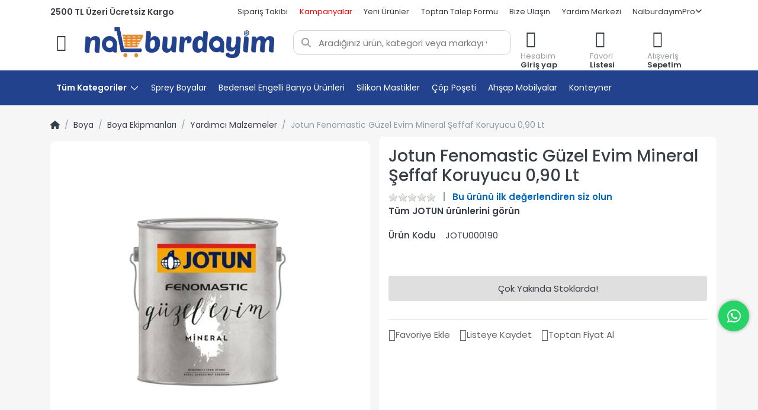

--- FILE ---
content_type: text/html; charset=utf-8
request_url: https://www.nalburdayim.com/jotun-fenomastic-guzel-evim-mineral-seffaf-koruyucu-090-lt/
body_size: 36071
content:
<!DOCTYPE html>
<html data-pnotify-firstpos1="0" lang="tr" dir="ltr">
<head>
    <meta charset="utf-8" />
    <meta name="viewport" content="width=device-width, initial-scale=1">
    <meta name="HandheldFriendly" content="true" />
    <meta name="description" content="Jotun Fenomastic Güzel Evim Mineral Şeffaf Koruyucu 0,90 Lt en uygun fiyat garantisi ile Nalburdayım&#39;da! Şimdi hemen sipariş verin, ayağınıza kadar gelsin!" />
    <meta name="keywords" content="" />
    <meta name="generator" content="Smartstore 6.0.0.0" />
    <meta property="sm:root" content="/" />

    <meta name='__rvt' content='CfDJ8GblWGtBImdIrzqY6AYUYZcNmS-Y9emFaSPguNyHM9sJDTngktK_scfMflSWKLFyVUpK1JV_dzQQ6JrKNlf1Tk32KRz1hQ7MKm1txutpzJI4hz4YvJbn8aDDLlmguW7Y_aNlSu-buyTR4JwVdYESdLw' />

    <meta name='accept-language' content='tr-TR'/><title itemprop="name">Jotun Fenomastic Güzel Evim Mineral Şeffaf Koruyucu 0,90 Lt - Nalburdayım</title>

    <link rel="dns-prefetch" href="//www.nalburdayim.com">
    


    <script>
    try {
        if (typeof navigator === 'undefined') navigator = {};
        html = document.documentElement;
        if (/Edge\/\d+/.test(navigator.userAgent)) { html.className += ' edge' }
        else if ('mozMatchesSelector' in html) { html.className += ' moz' }
        else if (/iPad|iPhone|iPod/.test(navigator.userAgent) && !window.MSStream) { html.className += ' ios' }
        else if ('webkitMatchesSelector' in html) { html.className += ' wkit' }
        else if (/constructor/i.test(window.HTMLElement)) { html.className += ' safari' };
        html.className += (this.top === this.window ? ' not-' : ' ') + 'framed';
    } catch (e) { }
</script>
    

                <link rel="preconnect" href="https://fonts.googleapis.com">
            <link rel="preconnect" href="https://fonts.gstatic.com" crossorigin>
        <link rel="preload" as="style" href="https://fonts.googleapis.com/css2?family=Poppins:wght@400;500;600;700&display=swap" onload="this.onload=null;this.rel='stylesheet'" />
        <noscript>
            <link href="https://fonts.googleapis.com/css2?family=Poppins:wght@400;500;600;700&display=swap" rel="stylesheet" />
        </noscript>

    
    <link as="font" rel="preload" href="/lib/fa6/webfonts/fa-solid-900.woff2" crossorigin />
    <link as="font" rel="preload" href="/lib/fa6/webfonts/fa-regular-400.woff2" crossorigin />
    
    
        <link rel="stylesheet" href="/lib/fa6/css/all.min.css" crossorigin />
    




    <link rel="preload" href="/lib/owlcarousel/dist/assets/owl.carousel.min.css" as="style">
    <link rel="preload" href="/lib/owlcarousel/dist/assets/owl.theme.default.min.css" as="style">

    <link rel="stylesheet" href="/lib/owlcarousel/dist/assets/owl.carousel.min.css" />
    <link rel="stylesheet" href="/lib/owlcarousel/dist/assets/owl.theme.default.min.css" />

    
        <link href="/bundle/css/site-common.css?v=r7oApy1-c6DpFjFNk27dk1bP0zg" rel="stylesheet" type="text/css" />
        <link href="/bundle/css/site-common.css?v=r7oApy1-c6DpFjFNk27dk1bP0zg" rel="stylesheet" type="text/css" />
    
    <link href="/themes/nalburdayim/theme.css?v=Yg6b9CMlj_XUE69JQX0tinh22mM" rel="stylesheet" type="text/css" />


    
        <script src="/bundle/js/jquery.js?v=OxC7XZSbLRDNnvS-7wxIbyZg3E4"></script>
    <link href='/Modules/Smartstore.ProductShowcases/css/showcase.css' rel='stylesheet' crossorigin='anonymous'><script data-origin="client-res">
	window.Res = {
"Common.Notification": "Uyar","Common.Close": "Kapat","Common.On": "Açık","Common.OK": "OK","Common.Cancel": "İptal et","Common.Off": "Kapalı","Common.Exit": "Çıkış","Common.CtrlKey": "Ctrl","Common.ShiftKey": "Vardiya","Common.AltKey": "Alt","Common.DelKey": "Del","Common.Done": "Done","Common.Failed": "Failed","Common.EnterKey": "Giriş","Common.EscKey": "ESC","Common.DontAskAgain": "Başka soru yok","Common.DontShowAgain": "Daha fazla gösterme","Common.CopyToClipboard": "Panoya kopyala","Common.CopyToClipboard.Failed": "Kopyalama başarısız.","Common.CopyToClipboard.Succeeded": "Kopyalandı!","Products.Longdesc.More": "Daha fazla göster","Products.Longdesc.Less": "Daha az göster","Jquery.Validate.Email": "Lütfen geçerli bir e-posta adresi giriniz.","Jquery.Validate.Required": "Bu alan gereklidir.","Jquery.Validate.Remote": "Lütfen bu alanı düzeltin.","Jquery.Validate.Url": "Lütfen geçerli bir URL giriniz.","Jquery.Validate.Date": "Lütfen geçerli bir tarih giriniz.","Jquery.Validate.DateISO": "Lütfen geçerli bir tarih (ISO) giriniz.","Jquery.Validate.Number": "Lütfen geçerli bir sayı giriniz.","Jquery.Validate.Digits": "Lütfen yalnızca rakam giriniz.","Jquery.Validate.Creditcard": "Lütfen geçerli bir kredi kartı numarası giriniz.","Jquery.Validate.Equalto": "Lütfen aynı değeri tekrar giriniz.","Jquery.Validate.Maxlength": "Lütfen {0} karakterden fazla karakter girmeyiniz.","Jquery.Validate.Minlength": "Lütfen en az {0} karakter giriniz.","Jquery.Validate.Rangelength": "Lütfen karakter uzunluğu {0} ile {1} aralığında olan bir değer giriniz.","jquery.Validate.Range": "Lütfen {0} ile {1} arasında bir değer giriniz.","Jquery.Validate.Max": "Lütfen {0} değerine eşit ya da {0} değerinden küçük bir değer giriniz.","Jquery.Validate.Min": "Lütfen {0} değerine eşit ya da {0} değerinden büyük bir değer giriniz.","Admin.Common.AreYouSure": "Emin misiniz?","Admin.Common.AskToProceed": "Devam etmek ister misiniz?","FileUploader.Dropzone.Message": "Dosyaları yüklemek için buraya bırakın veya tıklayın","FileUploader.Dropzone.DictDefaultMessage": "Yüklemek için dosyaları buraya bırakın","FileUploader.Dropzone.DictFallbackMessage": "Tarayıcınız drag\'n\'drop dosya yüklemelerini desteklemiyor.","FileUploader.Dropzone.DictFallbackText": "Eski günlerdeki gibi dosyalarınızı yüklemek için lütfen aşağıdaki yedek formu kullanın.","FileUploader.Dropzone.DictFileTooBig": "Dosya çok büyük ({{filesize}} MiB). Maks. Dosya boyutu: {{maxFilesize}} MiB.","FileUploader.Dropzone.DictInvalidFileType": "Bu türdeki dosyaları yükleyemezsiniz.","FileUploader.Dropzone.DictResponseError": "Sunucu {{statusCode}} koduyla yanıt verdi.","FileUploader.Dropzone.DictCancelUpload": "Yüklemeyi iptal et","FileUploader.Dropzone.DictUploadCanceled": "Yükleme iptal edildi.","FileUploader.Dropzone.DictCancelUploadConfirmation": "Bu yüklemeyi iptal etmek istediğinizden emin misiniz?","FileUploader.Dropzone.DictRemoveFile": "Dosyayı kaldır","FileUploader.Dropzone.DictMaxFilesExceeded": "Başka dosya yükleyemezsiniz.","FileUploader.StatusWindow.Uploading.File": "dosya yükleniyor","FileUploader.StatusWindow.Uploading.Files": "dosyalar yükleniyor","FileUploader.StatusWindow.Complete.File": "yükleme tamamlandı","FileUploader.StatusWindow.Complete.Files": "yüklemeler tamamlandı","FileUploader.StatusWindow.Canceled.File": "yükleme iptal edildi","FileUploader.StatusWindow.Canceled.Files": "yüklemeler iptal edildi",    };

    window.ClientId = "2a75b7a5-15e6-49a5-b60d-f6d8a230327b";
</script>

    <link rel="canonical" href="https://www.nalburdayim.com/jotun-fenomastic-guzel-evim-mineral-seffaf-koruyucu-090-lt/" />
    <link as="image" rel="preload" href="//www.nalburdayim.com/media/43476/content/nalburdayim-logo.png" /><link as="image" rel="preload" href="//www.nalburdayim.com/media/43476/content/nalburdayim-logo.png" />
    <script src="/Modules/Smartstore.Google.Analytics/js/google-analytics.utils.js"></script>
<!--Google code for Analytics tracking--><script defer src='https://www.googletagmanager.com/gtag/js?id=G-W26ZGP8NX1'></script><script>var gaProperty='G-W26ZGP8NX1';var disableStr='ga-disable-'+gaProperty;if(document.cookie.indexOf(disableStr+'=true')>-1){window[disableStr]=true;}
function gaOptout(){document.cookie=disableStr+'=true; expires=Thu, 31 Dec 2099 23:59:59 UTC; path=/';window[disableStr]=true;alert("Tracking is now disabled");}
window.dataLayer=window.dataLayer||[];function gtag(){window.dataLayer.push(arguments);}
gtag('consent','default',{'ad_storage':'denied','analytics_storage':'denied','ad_user_data':'denied','ad_personalization':'denied',});gtag('js',new Date());gtag('config','G-W26ZGP8NX1',{'anonymize_ip':true,'user_id':'2a75b7a5-15e6-49a5-b60d-f6d8a230327b'});let pdItem={entity_id:7294,item_id:'7294',item_name:'Jotun Fenomastic Güzel Evim Mineral Şeffaf Koruyucu 0,90 Lt',currency:'TRY',discount:'',index:0,item_category:'Boya',item_category2:'Boya Ekipmanları',item_category3:'Yardımcı Malzemeler',price:399.50,item_brand:'JOTUN',};let list={item_list_name:'product-detail',items:[pdItem]}
window.gaListDataStore.push(list);gtag('event','view_item',{currency:'TRY',value:399.50,items:[pdItem]});</script><script data-origin='globalization'>document.addEventListener('DOMContentLoaded', function () { if (Smartstore.globalization) { Smartstore.globalization.culture = {"name":"tr-TR","englishName":"Turkish (Turkey)","nativeName":"Türkçe (Türkiye)","isRTL":false,"language":"tr","numberFormat":{",":".",".":",","pattern":[1],"decimals":2,"groupSizes":[3],"+":"+","-":"-","NaN":"NaN","negativeInfinity":"-∞","positiveInfinity":"∞","percent":{",":".",".":",","pattern":[2,2],"decimals":2,"groupSizes":[3],"symbol":"%"},"currency":{",":".",".":",","pattern":[1,0],"decimals":2,"groupSizes":[3],"symbol":"₺"}},"dateTimeFormat":{"calendarName":"Miladi Takvim","/":".",":":":","firstDay":1,"twoDigitYearMax":2029,"AM":["ÖÖ","öö","ÖÖ"],"PM":["ÖS","ös","ÖS"],"days":{"names":["Pazar","Pazartesi","Salı","Çarşamba","Perşembe","Cuma","Cumartesi"],"namesAbbr":["Paz","Pzt","Sal","Çar","Per","Cum","Cmt"],"namesShort":["P","P","S","Ç","P","C","C"]},"months":{"names":["Ocak","Şubat","Mart","Nisan","Mayıs","Haziran","Temmuz","Ağustos","Eylül","Ekim","Kasım","Aralık",""],"namesAbbr":["Oca","Şub","Mar","Nis","May","Haz","Tem","Ağu","Eyl","Eki","Kas","Ara",""]},"patterns":{"d":"d.MM.yyyy","D":"d MMMM yyyy dddd","t":"HH:mm","T":"HH:mm:ss","g":"d.MM.yyyy HH:mm","G":"d.MM.yyyy HH:mm:ss","f":"d MMMM yyyy dddd HH:mm:ss","F":"d MMMM yyyy dddd HH:mm:ss","M":"d MMMM","Y":"MMMM yyyy","u":"yyyy'-'MM'-'dd HH':'mm':'ss'Z'"}}}; }; });</script><meta property='sm:pagedata' content='{"type":"category","id":"15","menuItemId":1,"entityId":15,"parentId":12}' />
    <meta property='og:site_name' content='Nalburdayim.com' />
    <meta property='og:site' content='https://www.nalburdayim.com/' />
    <meta property='og:url' content='https://www.nalburdayim.com/jotun-fenomastic-guzel-evim-mineral-seffaf-koruyucu-090-lt/' />
    <meta property='og:type' content='product' />
    <meta property='og:title' content='Jotun Fenomastic Güzel Evim Mineral Şeffaf Koruyucu 0,90 Lt' />
    <meta property='twitter:card' content='summary' />
    <meta property='twitter:title' content='Jotun Fenomastic Güzel Evim Mineral Şeffaf Koruyucu 0,90 Lt' />

        <meta property='og:description' content='Jotun Fenomastic Güzel Evim Mineral Şeffaf Koruyucu 0,90 Lt en uygun fiyat garantisi ile Nalburdayım&amp;#x27;da! Şimdi hemen sipariş verin, ayağınıza kadar gelsin!' />
        <meta property='twitter:description' content='Jotun Fenomastic Güzel Evim Mineral Şeffaf Koruyucu 0,90 Lt en uygun fiyat garantisi ile Nalburdayım&amp;#x27;da! Şimdi hemen sipariş verin, ayağınıza kadar gelsin!' />

        <meta property='og:image' content='https://www.nalburdayim.com/media/10394/file/jotun-fenomastic-guzel-evim-mineral-se-1b-86e.jpg' />
        <meta property='og:image:type' content='image/jpeg' />
        <meta property='twitter:image' content='https://www.nalburdayim.com/media/10394/file/jotun-fenomastic-guzel-evim-mineral-se-1b-86e.jpg' />
            <meta property='og:image:alt' content='Jotun Fenomastic Güzel Evim Mineral Şeffaf Koruyucu 0,90 Lt resmi' />
            <meta property='twitter:image:alt' content='Jotun Fenomastic Güzel Evim Mineral Şeffaf Koruyucu 0,90 Lt resmi' />
            <meta property='og:image:width' content='1200' />
            <meta property='og:image:height' content='1200' />

    


    
    
    
<meta name='robots' content='index, follow' />

    <!-- Google Tag Manager -->
    <script>
        (function (w, d, s, l, i) {
            w[l] = w[l] || []; w[l].push({
                'gtm.start':
                    new Date().getTime(), event: 'gtm.js'
            }); var f = d.getElementsByTagName(s)[0],
                j = d.createElement(s), dl = l != 'dataLayer' ? '&l=' + l : ''; j.async = true; j.src =
                    'https://www.googletagmanager.com/gtm.js?id=' + i + dl; f.parentNode.insertBefore(j, f);
        })(window, document, 'script', 'dataLayer', 'GTM-PFRZS4N');</script>
    <!-- End Google Tag Manager -->
    <script src="/js/smartstore.globalization.adapter.js"></script>
    <!-- Aisearch.app Search Engine Code for nalburdayim.com -->
    <script src="https://cdn.aisearch.app/i/3/idh0s.js" async></script>

    

    <link rel="shortcut icon" href='//www.nalburdayim.com/media/43477/content/favicon.ico?v=6.0' />






    
</head>

<body class="lyt-cols-1">

    <!-- Google Tag Manager (noscript) -->
    <noscript>
        <iframe src="https://www.googletagmanager.com/ns.html?id=GTM-PFRZS4N"
                height="0" width="0" style="display:none;visibility:hidden"></iframe>
    </noscript>
    <!-- End Google Tag Manager (noscript) -->

    
    

<div id="page">
    <div class="canvas-blocker canvas-slidable"></div>

    <div class="page-main canvas-slidable">

        <header id="header">
            
            <div class="menubar-section d-none d-lg-block menubar-light">
                <div class="container menubar-container">
                    


<nav class="menubar navbar navbar-slide">
    <nav class="menubar-group ml-0">
        <span class="free-cargo d-none d-md-block">2500 TL Üzeri Ücretsiz Kargo</span>
    </nav>

    <nav class="menubar-group ml-auto">
        
        
        <div class="account-burgermenu">
                <a href="/giris/" class="menubar-link">Giriş Yap</a> 
                <a href="/kayit-ol/" class="menubar-link">Kayıt Ol</a>
                <br />
                <span class="ml-3 h5 mt-4">Hızlı Erişim</span>
        </div>


        <a class="menubar-link" href="/siparis-takip/">Sipariş Takibi</a>
        <a class="menubar-link" style="color:red;" href="/kampanyalar/">Kampanyalar</a>
        <a class="menubar-link" href="/yeniurunler/">Yeni Ürünler</a>
        <a class="menubar-link" href="/toptan-satis/">Toptan Talep Formu</a>

            <a class="menubar-link" href="/iletisim/">Bize Ulaşın</a>
        <a class="menubar-link" href="/yardim-merkezi/">Yardım Merkezi</a>

        


<div class="cms-menu cms-menu-dropdown" data-menu-name="helpandservice">
    <div class="dropdown">
        <a data-toggle="dropdown" aria-haspopup="true" aria-expanded="false" href="#" rel="nofollow" class="menubar-link">
            <span>NalburdayımPro</span>
            <i class="fal fa-angle-down menubar-caret"></i>
        </a>
        <div class="dropdown-menu dropdown-menu-left">
                <a href="/kurumsal/#content-12" class="dropdown-item menu-link" target="_blank">
                    <span>Nalburdayım Pro Nedir?</span>
                </a>
                <a href="/kurumsal/" class="dropdown-item menu-link" target="_blank">
                    <span>Üye Olun</span>
                </a>
        </div>
    </div>
</div>



    </nav>

    


    
</nav>


                </div>
            </div>
            <div class="shopbar-section shopbar-light">
                <div class="container shopbar-container mb-3 mt-2">
                    
<div class="shopbar">

    <div class="shopbar-col-group shopbar-col-group-brand">
        <style>
        </style>
        <div class="shopbar-tool shopbar-tool-tablet" id="shopbar-menu">
            <a class="shopbar-button" href="#" data-toggle="offcanvas" data-autohide="true" data-placement="start" data-fullscreen="false" data-disablescrolling="true" data-target="#offcanvas-menu" aria-label="Menüyü aç">
                <span class="visually-hidden">Menü</span>

                <span class="shopbar-button-icon">
                    <i class="icm icm-menu"></i>
                </span>
                <span class="shopbar-button-label-sm">
                    Kategoriler
                </span>
            </a>
        </div>
        
        <div class="shopbar-col shop-logo">

            
<a class="brand" href="/">
        
        <img src='//www.nalburdayim.com/media/43476/content/nalburdayim-logo.png' alt="Nalburdayim.com" title="Nalburdayim.com" class="img-fluid" width="500" height="80" />
</a>


        </div>
        <div class="shopbar-col shopbar-search">
            
                

<form action="/search/" class="instasearch-form has-icon" method="get">
    <input type="text" class="instasearch-term form-control" name="q" placeholder="Aradığınız ürün, kategori veya markayı yazınız" data-instasearch="true" data-minlength="2" data-showthumbs="true" data-url="/instantsearch/" data-origin="Search/Search" autocomplete="off" />
    
    <div class="instasearch-addon d-flex align-items-center justify-content-center">
        <button type="button" class="instasearch-clear input-clear">
            <i class="fa fa-xmark"></i>
        </button>
    </div>

    <span class="input-group-icon instasearch-icon">
        <i class="fa fa-magnifying-glass"></i>
    </span>

    <div class="instasearch-drop">
        <div class="instasearch-drop-body clearfix"></div>
    </div>

    
</form>
            
        </div>
    </div>

    <!-- Mobil Üst Menü -->
    <div id="mobile-header" class="container-fluid d-flex d-md-none align-items-center justify-content-between p-0 bg-white" style="height: 56px;">
        <!-- %25: Menü butonu -->
        <div class="d-flex align-items-center justify-content-start" style="width: 20%;">
            <a class="shopbar-button shopbar-button-header-mobile ps-2" href="#" data-toggle="offcanvas" data-autohide="true" data-placement="start" data-fullscreen="false" data-disablescrolling="true" data-target="#offcanvas-menu" aria-label="Menüyü aç">
                <span class="visually-hidden">Menü</span>
                <span class="shopbar-button-icon mobile-search-button">
                    <i class="fas fa-bars"></i>
                </span>
            </a>
        </div>
        <!-- %50: Logo ortalanmış -->
        <div class="d-flex align-items-center justify-content-center" style="width: 50%; margin-right:5%;">
            
<a class="brand" href="/">
        
        <img src='//www.nalburdayim.com/media/43476/content/nalburdayim-logo.png' alt="Nalburdayim.com" title="Nalburdayim.com" class="img-fluid" width="500" height="80" />
</a>

        </div>
        <!-- Arama ikonu -->
        <div class="d-flex align-items-center justify-content-center instasearch-form instasearch-form-mobile">
            <div style="height:50px;" class="d-flex align-items-center justify-content-center">
                <i class="fas fa-search"></i>
            </div>
        </div>
        <!-- Sepet ikonu -->
        <div class="d-flex align-items-center lanscape-shopping-cart justify-content-center">
            <a class="text-dark" aria-label="Sepet" href="/cart/">
                <i class="icm icm-bag"></i>
            </a>
        </div>
    </div>
    

    <div class="shopbar-col-group shopbar-col-group-tools">
        

<style>
    /* Tools alanını responsive hale getir */
    .shopbar-tools-responsive {
        /* Mobil: gizli */
        display: none;
    }

    .lanscape-shopping-cart {
        display: none !important;
    }

    /* Tablet ve üzeri (768px+) göster */
    @media (min-width: 768px){

        .shopbar-tools-responsive{
            display: block;
        }
    }

     /* Sadece tablet boyutları için (768px-1199px) */
    @media (min-width: 768px) and (max-width: 1199px) {
        .shopbar-button-custom {
            margin-top: -4px;
        }

        .shopbar{
            margin-bottom:5px;
        }

        .shopbar-col.shop-logo .brand {
            width: 225px;
            max-width: 225px;
        }

        .shopbar-tool-tablet .shopbar-button .shopbar-button-icon {
            font-size: 39px !important;
        }
    }

    /* Çok küçük ekranlarda (575px altı) gizle */
    @media (max-width: 575px) {
        .shopbar{
            margin-bottom: 5px;
        }
        .shopbar-tools-responsive{
            display: none !important;
        }
        .mobile-div-center {
            width:70%!important;
        }
    }

    /* Mobil navigasyonu kontrol et */
    .mobile-nav {
        /* SM altında göster */
        display: flex;
        align-items: center;
        justify-content: space-around;
        flex-wrap: nowrap;
        width: 100%;
    }

    /* Landscape modunda: brand ve tools gizle */
    @media screen and (orientation: landscape) and (max-width: 1024px) {
        .shopbar-col-group.shopbar-col-group-tools, .shopbar-col-group.shopbar-col-group-brand{
            display: none !important;
        }

        .lanscape-shopping-cart {
            display: flex !important;
        }

        #mobile-header {
            display: flex !important;
            position: fixed;
            top: 0;
            left: 0;
            right: 0;
            z-index: 1000;
            background: #fff; /* Arka planı garanti et */
            border-bottom: 1px solid #eee; /* Ayrım çizgisi */
        }
        body {
            padding-top: 56px; /* Header yüksekliğini dengele */
        }

        .instasearch-form {
            --search-border-radius: 12px;
            width: 10%;
            line-height: 50px;
            /* margin-left: 20px; */
        }
        .brand{
            width:200px;
        }
    }


        /* Mobil nav içindeki her tool eşit genişlik */
        .mobile-nav .shopbar-tool,
        .mobile-nav .shopbar-dashboard {
            flex: 1;
            display: flex;
            justify-content: center;
            align-items: center;
            min-width: 0; /* Flex shrink için */
        }

        /* Mobil nav butonları küçült */
        .mobile-nav .shopbar-button,
        .mobile-nav .shopbar-button-custom {
            padding: 8px 4px;
            text-align: center;
            min-width: 60px;
        }

        /* Mobil nav icon ve text boyutları */
        .mobile-nav .shopbar-button-icon {
            font-size: 18px;
            margin-bottom: 2px;
        }

        .mobile-nav .shopbar-button-label,
        .mobile-nav .shopbar-button-label-sm {
            font-size: 10px;
            line-height: 1.2;
        }

    @media (min-width: 768px) {
        .mobile-nav{
            display: none !important;
        }
    }

    /* 📱 iPad Mini - Portrait */
    @media only screen
    and (min-device-width: 768px)
    and (max-device-width: 1024px)
    and (orientation: portrait) {
        .shopbar-col-group.shopbar-col-group-tools, .shopbar-col-group.shopbar-col-group-brand{
            display: none !important;
        }

        #mobile-header {
            display: flex !important;
        }

        .instasearch-form {
            --search-border-radius: 12px;
            width: 10%;
            line-height: 50px;
            /* margin-left: 20px; */
        }

        .brand {
            width: 200px;
        }
    }

    /* 📱 iPad Mini - Landscape */
    @media only screen
    and (min-device-width: 768px)
    and (max-device-width: 1024px)
    and (orientation: landscape) {
    .shopbar-col-group.shopbar-col-group-tools, .shopbar-col-group.shopbar-col-group-brand
    {
        display: none !important;
    }

        .lanscape-shopping-cart {
            display: flex !important;
        }

    #mobile-header {
        display: flex !important;
    }

    }

    /* 💻 iPad Air - Portrait */
    @media only screen
    and (min-device-width: 820px)
    and (max-device-width: 1180px)
    and (orientation: portrait) {
     .shopbar-col-group.shopbar-col-group-tools, .shopbar-col-group.shopbar-col-group-brand
    {
        display: none !important;
    }

    #mobile-header {
        display: flex !important;
    }

    }

    /* 💻 iPad Air - Landscape */
    @media only screen
    and (min-device-width: 820px)
    and (max-device-width: 1180px)
    and (orientation: landscape) {
    .shopbar-col-group.shopbar-col-group-tools, .shopbar-col-group.shopbar-col-group-brand
    {
        display: none !important;
    }
        .lanscape-shopping-cart {
            display: flex !important;
        }

    #mobile-header {
        display: flex !important;
    }

        .instasearch-form {
            --search-border-radius: 12px;
            width: 10%;
            line-height: 50px;
            /* margin-left: 20px; */
        }
        .lanscape-shopping-cart {
            --search-border-radius: 12px;
            width: 10%;
            line-height: 50px;
        }


        .brand {
            width: 200px;
        }
    }
</style>

<div class="shopbar-col shopbar-tools" data-summary-href="/shoppingcart/cartsummary/?cart=True&amp;wishlist=True&amp;compare=False">

    <div class="shopbar-tool d-lg-none d-none" id="shopbar-menu">
        <a class="shopbar-button" href="#" data-toggle="offcanvas" data-autohide="true" data-placement="start" data-fullscreen="false" data-disablescrolling="true" data-target="#offcanvas-menu" aria-label="Menüyü aç">
            <span class="visually-hidden">Menü</span>
            <span class="shopbar-button-icon">
                <i class="icm icm-menu"></i>
            </span>
            <span class="shopbar-button-label-sm">
                Kategoriler
            </span>
        </a>
    </div>

    <div class="shopbar-tools-responsive">
        
    </div>

    <div class="shopbar-tool shopbar-tools-responsive" id="shopbar-user">
        <div class="dropdown show">
            <a href="/giris/" class="shopbar-button navbar-toggler " href="/giris" role="button" id="dropdownMenuLink" data-toggle="dropdown" aria-haspopup="true" aria-expanded="false">
                <span class="shopbar-button-icon">
                    <i class="icm icm-user"></i>
                </span>
                    <span class="shopbar-button-label">
                        <span>Hesabım</span><br />
                        <strong>Giriş yap</strong>
                    </span>
                    <span class="shopbar-button-label-sm">
                        Giriş yap
                    </span>
            </a>

            <div class="dropdown-menu" aria-labelledby="dropdownMenuLink">
                    <a class="dropdown-item" href="/giris/" rel="nofollow"> <i class="fas fa-right-to-bracket"></i> Giriş Yap</a>
                    <a class="dropdown-item" href="/kayit-ol/" rel="nofollow"> <i class="far fa-user-plus"></i> Üye Ol</a>
            </div>
        </div>
    </div>

    

    <div class="shopbar-tool shopbar-tools-responsive" id="shopbar-wishlist" data-target="#wishlist-tab">
        <a class="shopbar-button navbar-toggler" data-toggle="offcanvas" data-summary-href="/shoppingcart/cartsummary/?wishlist=True" data-autohide="true" data-placement="end" data-fullscreen="false" data-disablescrolling="true" data-target="#offcanvas-cart" href="/wishlist/">
            <span class="shopbar-button-icon">
                <i class="icm icm-heart"></i>
                <span class='badge badge-pill badge-counter badge-counter-ring label-cart-amount badge-warning' data-bind-to="WishlistItemsCount" style="display: none">
                    0
                </span>
            </span>
            <span class="shopbar-button-label">
                <span>Favori</span><br />
                <strong>Listesi</strong>
            </span>
            <span class="shopbar-button-label-sm">
                Favorilerim
            </span>
        </a>
    </div>

    <div class="shopbar-tools-responsive">
        
    </div>

    <div class="shopbar-tool shopbar-tools-responsive" id="shopbar-cart" data-target="#cart-tab">
        <a class="shopbar-button navbar-toggler" data-toggle="offcanvas" data-summary-href="/shoppingcart/cartsummary/?cart=True" data-autohide="true" data-placement="end" data-fullscreen="false" data-disablescrolling="true" data-target="#offcanvas-cart" href="/cart/">
            <span class="shopbar-button-icon">
                <i class="icm icm-bag"></i>
                <span class='badge badge-pill badge-counter badge-counter-ring label-cart-amount badge-warning' data-bind-to="CartItemsCount" style="display: none">
                    0
                </span>
            </span>
            <span class="shopbar-button-label">
                <span>Alışveriş</span><br />
                <strong>Sepetim</strong>
            </span>
            <span class="shopbar-button-label-sm">
                Sepetim
            </span>
        </a>
    </div>

    <!-- Mobil navigasyon - sadece mobilde görünür -->
    <div class="mobile-nav" id="mobile-nav">
        

        <div class="shopbar-tool" id="shopbar-whatsapp">
            <a href="https://wa.me/+905334416312/" class="shopbar-button navbar-toggler">
                <span class="shopbar-button-icon">
                    <i class="fab fa-whatsapp" style="font-size: 24px !important;line-height: 20px;"></i>
                </span>
                <span class="shopbar-button-label">
                    <span>Alışveriş</span><br />
                    <strong>Sepetim</strong>
                </span>
                <span class="shopbar-button-label-sm">
                    WhatsApp
                </span>
            </a>
        </div>

        <div class="shopbar-tool" id="shopbar-cart" data-target="#cart-tab">
            <a class="shopbar-button navbar-toggler" data-toggle="offcanvas" data-summary-href="/shoppingcart/cartsummary/?cart=True" data-autohide="true" data-placement="end" data-fullscreen="false" data-disablescrolling="true" data-target="#offcanvas-cart" href="/cart/">
                <span class="shopbar-button-icon">
                    <i class="icm icm-bag"></i>
                    <span class='badge badge-pill badge-counter badge-counter-ring label-cart-amount badge-warning' data-bind-to="CartItemsCount" style="display: none">
                        0
                    </span>
                </span>
                <span class="shopbar-button-label">
                    <span>Alışveriş</span><br />
                    <strong>Sepetim</strong>
                </span>
                <span class="shopbar-button-label-sm">
                    Sepetim
                </span>
            </a>
        </div>

        

        <div class="shopbar-tool" id="shopbar-user">
            <div class="dropdown show">
                <a href="/giris/" class="shopbar-button navbar-toggler " href="/giris" role="button" id="dropdownMenuLink" data-toggle="dropdown" aria-haspopup="true" aria-expanded="false">
                    <span class="shopbar-button-icon">
                        <i class="icm icm-user"></i>
                    </span>
                        <span class="shopbar-button-label">
                            <span>Hesabım</span><br />
                            <strong>Giriş yap</strong>
                        </span>
                        <span class="shopbar-button-label-sm">
                            Giriş yap
                        </span>
                </a>

                <div class="dropdown-menu" aria-labelledby="dropdownMenuLink">
                        <a class="dropdown-item" href="/giris/" rel="nofollow"> <i class="fas fa-right-to-bracket"></i> Giriş Yap</a>
                        <a class="dropdown-item" href="/kayit-ol/" rel="nofollow"> <i class="far fa-user-plus"></i> Üye Ol</a>
                </div>
            </div>
        </div>
    </div>
</div>




    </div>

</div>

<script>
    let isSticky = false;

    window.addEventListener('scroll', function () {
        const header = document.getElementById('mobile-header');
        const scrollPosition = window.scrollY;

        // Sadece mobilde çalıştır
        if (window.innerWidth <= 768) {
            if (scrollPosition > 400 && !isSticky) {
                isSticky = true;
                header.classList.add('sticky');
            } else if (scrollPosition <= 400 && isSticky) {
                isSticky = false;
                header.classList.remove('sticky');
            }
        }
    });
</script>

                </div>
            </div>
            <div class="megamenu-section d-none d-lg-block" id="megamenu-section">
                <nav class="navbar nav-bar-main navbar-light mt-2">
                    <div class="container megamenu-container">
                        


<style></style>

<div class="overlay"></div>

<div class="menu">
    <nav class="nav-menu">
        <div class="nav-menu-item dropdown" style="background: #2d438b;color: white;font-weight: 600;">
            <span>Tüm Kategoriler</span>
            <svg class="nav-menu-item-svg" viewBox="0 0 16 16" aria-hidden="true" role="presentation" style="--style-icon-height: 1rem; --style-icon-width: 1rem; --style-icon-color: #ffffff;"><path fill-rule="evenodd" d="M8.003 11.378a.622.622 0 0 0 .463-.2l5.348-5.479A.616.616 0 0 0 14 5.257a.62.62 0 0 0-.629-.635.656.656 0 0 0-.449.18L8.003 9.83 3.078 4.8a.631.631 0 0 0-.45-.18.62.62 0 0 0-.628.636c0 .173.07.325.187.45l5.347 5.47c.13.132.29.201.47.201Z" clip-rule="evenodd"></path></svg>
            <div class="dropdown-content" id="magazaDropdown">
                <div class="menu-block" id="firstLevel">
                    <span class="all-products">Tüm Kategoriler ></span>
                        <a href="/boya/" data-submenu="1">Boya <span class="arrow-wrapper"><svg viewBox="0 0 16 16" aria-hidden="true"><path fill-rule="evenodd" d="M5.252 14a.62.62 0 0 0 .449-.186l5.475-5.351c.131-.132.2-.29.2-.463 0-.18-.069-.345-.2-.463L5.708 2.193A.626.626 0 0 0 5.252 2a.62.62 0 0 0-.628.635c0 .166.069.332.18.449L9.83 8l-5.027 4.916a.656.656 0 0 0-.18.449c0 .359.27.635.63.635Z" clip-rule="evenodd"></path></svg></span></a>
                        <a href="/banyo-mutfak/" data-submenu="23">Banyo &amp; Mutfak <span class="arrow-wrapper"><svg viewBox="0 0 16 16" aria-hidden="true"><path fill-rule="evenodd" d="M5.252 14a.62.62 0 0 0 .449-.186l5.475-5.351c.131-.132.2-.29.2-.463 0-.18-.069-.345-.2-.463L5.708 2.193A.626.626 0 0 0 5.252 2a.62.62 0 0 0-.628.635c0 .166.069.332.18.449L9.83 8l-5.027 4.916a.656.656 0 0 0-.18.449c0 .359.27.635.63.635Z" clip-rule="evenodd"></path></svg></span></a>
                        <a href="/elektrikli-el/" data-submenu="57">Elektrikli El Aletleri <span class="arrow-wrapper"><svg viewBox="0 0 16 16" aria-hidden="true"><path fill-rule="evenodd" d="M5.252 14a.62.62 0 0 0 .449-.186l5.475-5.351c.131-.132.2-.29.2-.463 0-.18-.069-.345-.2-.463L5.708 2.193A.626.626 0 0 0 5.252 2a.62.62 0 0 0-.628.635c0 .166.069.332.18.449L9.83 8l-5.027 4.916a.656.656 0 0 0-.18.449c0 .359.27.635.63.635Z" clip-rule="evenodd"></path></svg></span></a>
                        <a href="/hirdavat-malzemeleri/" data-submenu="56">Hırdavat Malzemeleri <span class="arrow-wrapper"><svg viewBox="0 0 16 16" aria-hidden="true"><path fill-rule="evenodd" d="M5.252 14a.62.62 0 0 0 .449-.186l5.475-5.351c.131-.132.2-.29.2-.463 0-.18-.069-.345-.2-.463L5.708 2.193A.626.626 0 0 0 5.252 2a.62.62 0 0 0-.628.635c0 .166.069.332.18.449L9.83 8l-5.027 4.916a.656.656 0 0 0-.18.449c0 .359.27.635.63.635Z" clip-rule="evenodd"></path></svg></span></a>
                        <a href="/is-guvenligi-malzemeleri/" data-submenu="98">İş Güvenliği Malzemeleri <span class="arrow-wrapper"><svg viewBox="0 0 16 16" aria-hidden="true"><path fill-rule="evenodd" d="M5.252 14a.62.62 0 0 0 .449-.186l5.475-5.351c.131-.132.2-.29.2-.463 0-.18-.069-.345-.2-.463L5.708 2.193A.626.626 0 0 0 5.252 2a.62.62 0 0 0-.628.635c0 .166.069.332.18.449L9.83 8l-5.027 4.916a.656.656 0 0 0-.18.449c0 .359.27.635.63.635Z" clip-rule="evenodd"></path></svg></span></a>
                        <a href="/elektrik-ve-aydinlatma/" data-submenu="154">Elektrik ve Aydınlatma <span class="arrow-wrapper"><svg viewBox="0 0 16 16" aria-hidden="true"><path fill-rule="evenodd" d="M5.252 14a.62.62 0 0 0 .449-.186l5.475-5.351c.131-.132.2-.29.2-.463 0-.18-.069-.345-.2-.463L5.708 2.193A.626.626 0 0 0 5.252 2a.62.62 0 0 0-.628.635c0 .166.069.332.18.449L9.83 8l-5.027 4.916a.656.656 0 0 0-.18.449c0 .359.27.635.63.635Z" clip-rule="evenodd"></path></svg></span></a>
                        <a href="/yapi-kimyasallari/" data-submenu="188">Yapı Kimyasalları <span class="arrow-wrapper"><svg viewBox="0 0 16 16" aria-hidden="true"><path fill-rule="evenodd" d="M5.252 14a.62.62 0 0 0 .449-.186l5.475-5.351c.131-.132.2-.29.2-.463 0-.18-.069-.345-.2-.463L5.708 2.193A.626.626 0 0 0 5.252 2a.62.62 0 0 0-.628.635c0 .166.069.332.18.449L9.83 8l-5.027 4.916a.656.656 0 0 0-.18.449c0 .359.27.635.63.635Z" clip-rule="evenodd"></path></svg></span></a>
                        <a href="/insaat-malzemeleri/" data-submenu="205">İnşaat <span class="arrow-wrapper"><svg viewBox="0 0 16 16" aria-hidden="true"><path fill-rule="evenodd" d="M5.252 14a.62.62 0 0 0 .449-.186l5.475-5.351c.131-.132.2-.29.2-.463 0-.18-.069-.345-.2-.463L5.708 2.193A.626.626 0 0 0 5.252 2a.62.62 0 0 0-.628.635c0 .166.069.332.18.449L9.83 8l-5.027 4.916a.656.656 0 0 0-.18.449c0 .359.27.635.63.635Z" clip-rule="evenodd"></path></svg></span></a>
                        <a href="/kirtasiye-malzemeleri-533/" data-submenu="220">Kırtasiye Malzemeleri <span class="arrow-wrapper"><svg viewBox="0 0 16 16" aria-hidden="true"><path fill-rule="evenodd" d="M5.252 14a.62.62 0 0 0 .449-.186l5.475-5.351c.131-.132.2-.29.2-.463 0-.18-.069-.345-.2-.463L5.708 2.193A.626.626 0 0 0 5.252 2a.62.62 0 0 0-.628.635c0 .166.069.332.18.449L9.83 8l-5.027 4.916a.656.656 0 0 0-.18.449c0 .359.27.635.63.635Z" clip-rule="evenodd"></path></svg></span></a>
                        <a href="/tesisat-malzemeleri/" data-submenu="174">Tesisat Malzemeleri <span class="arrow-wrapper"><svg viewBox="0 0 16 16" aria-hidden="true"><path fill-rule="evenodd" d="M5.252 14a.62.62 0 0 0 .449-.186l5.475-5.351c.131-.132.2-.29.2-.463 0-.18-.069-.345-.2-.463L5.708 2.193A.626.626 0 0 0 5.252 2a.62.62 0 0 0-.628.635c0 .166.069.332.18.449L9.83 8l-5.027 4.916a.656.656 0 0 0-.18.449c0 .359.27.635.63.635Z" clip-rule="evenodd"></path></svg></span></a>
                        <a href="/ev-gerecleri/" data-submenu="230">Ev Gereçleri  <span class="arrow-wrapper"><svg viewBox="0 0 16 16" aria-hidden="true"><path fill-rule="evenodd" d="M5.252 14a.62.62 0 0 0 .449-.186l5.475-5.351c.131-.132.2-.29.2-.463 0-.18-.069-.345-.2-.463L5.708 2.193A.626.626 0 0 0 5.252 2a.62.62 0 0 0-.628.635c0 .166.069.332.18.449L9.83 8l-5.027 4.916a.656.656 0 0 0-.18.449c0 .359.27.635.63.635Z" clip-rule="evenodd"></path></svg></span></a>
                        <a href="/bahce/" data-submenu="264">Bahçe Malzemeleri <span class="arrow-wrapper"><svg viewBox="0 0 16 16" aria-hidden="true"><path fill-rule="evenodd" d="M5.252 14a.62.62 0 0 0 .449-.186l5.475-5.351c.131-.132.2-.29.2-.463 0-.18-.069-.345-.2-.463L5.708 2.193A.626.626 0 0 0 5.252 2a.62.62 0 0 0-.628.635c0 .166.069.332.18.449L9.83 8l-5.027 4.916a.656.656 0 0 0-.18.449c0 .359.27.635.63.635Z" clip-rule="evenodd"></path></svg></span></a>
                        <a href="/temizlik-malzemeleri/" data-submenu="285">Temizlik Malzemeleri <span class="arrow-wrapper"><svg viewBox="0 0 16 16" aria-hidden="true"><path fill-rule="evenodd" d="M5.252 14a.62.62 0 0 0 .449-.186l5.475-5.351c.131-.132.2-.29.2-.463 0-.18-.069-.345-.2-.463L5.708 2.193A.626.626 0 0 0 5.252 2a.62.62 0 0 0-.628.635c0 .166.069.332.18.449L9.83 8l-5.027 4.916a.656.656 0 0 0-.18.449c0 .359.27.635.63.635Z" clip-rule="evenodd"></path></svg></span></a>
                        <a href="/mobilya/" data-submenu="301">Mobilya <span class="arrow-wrapper"><svg viewBox="0 0 16 16" aria-hidden="true"><path fill-rule="evenodd" d="M5.252 14a.62.62 0 0 0 .449-.186l5.475-5.351c.131-.132.2-.29.2-.463 0-.18-.069-.345-.2-.463L5.708 2.193A.626.626 0 0 0 5.252 2a.62.62 0 0 0-.628.635c0 .166.069.332.18.449L9.83 8l-5.027 4.916a.656.656 0 0 0-.18.449c0 .359.27.635.63.635Z" clip-rule="evenodd"></path></svg></span></a>
                        <a href="/cop-kovasi/" data-submenu="320">Çöp Kovası <span class="arrow-wrapper"><svg viewBox="0 0 16 16" aria-hidden="true"><path fill-rule="evenodd" d="M5.252 14a.62.62 0 0 0 .449-.186l5.475-5.351c.131-.132.2-.29.2-.463 0-.18-.069-.345-.2-.463L5.708 2.193A.626.626 0 0 0 5.252 2a.62.62 0 0 0-.628.635c0 .166.069.332.18.449L9.83 8l-5.027 4.916a.656.656 0 0 0-.18.449c0 .359.27.635.63.635Z" clip-rule="evenodd"></path></svg></span></a>
                        <a href="/pet-shop-urunleri/" data-submenu="319">Pet Shop Ürünleri <span class="arrow-wrapper"><svg viewBox="0 0 16 16" aria-hidden="true"><path fill-rule="evenodd" d="M5.252 14a.62.62 0 0 0 .449-.186l5.475-5.351c.131-.132.2-.29.2-.463 0-.18-.069-.345-.2-.463L5.708 2.193A.626.626 0 0 0 5.252 2a.62.62 0 0 0-.628.635c0 .166.069.332.18.449L9.83 8l-5.027 4.916a.656.656 0 0 0-.18.449c0 .359.27.635.63.635Z" clip-rule="evenodd"></path></svg></span></a>
                </div>
                <div class="menu-block" id="secondLevel">
                        <div id="1" style="display:none;">
                                    <a href="/dis-cephe/">
                                        Dış Cephe Boyası
                                    </a>
                                    <a href="/ic-cephe/">
                                        İç Cephe Boyası
                                    </a>
                                    <a href="/tavan-boyasi/">
                                        Tavan Boyası
                                    </a>
                                    <a href="/zemin-boyalari/">
                                        Zemin Boyaları
                                    </a>
                                    <a href="/ahsap-bakim-urunleri/">
                                        Ahşap Bakım Ürünleri
                                    </a>
                                    <a href="/kapi-boyasi/">
                                        Kapı Boyası
                                    </a>
                                    <a href="/sprey-boya/">
                                        Sprey Boyalar
                                    </a>
                                    <a href="/astar/">
                                        Astar
                                    </a>
                                    <a href="/endustriyel-boya/">
                                        Endüstriyel Boyalar
                                    </a>
                                    <a href="/hobi/">
                                        Hobi Boyaları
                                    </a>
                                    <a href="/boya-ekipmanlari/" data-submenu="12Submenu">
                                        Boya Ekipmanları
                                        <span class="arrow-wrapper">
                                            <svg viewBox="0 0 16 16" aria-hidden="true">
                                                <path fill-rule="evenodd" d="M5.252 14a.62.62 0 0 0 .449-.186l5.475-5.351c.131-.132.2-.29.2-.463 0-.18-.069-.345-.2-.463L5.708 2.193A.626.626 0 0 0 5.252 2a.62.62 0 0 0-.628.635c0 .166.069.332.18.449L9.83 8l-5.027 4.916a.656.656 0 0 0-.18.449c0 .359.27.635.63.635Z" clip-rule="evenodd"></path>
                                            </svg>
                                        </span>
                                    </a>
                                    <a href="/macun/">
                                        Macun
                                    </a>
                                    <a href="/tiner/">
                                        Tiner
                                    </a>
                                    <a href="/selulozik/">
                                        Selülozik Boya
                                    </a>
                                    <a href="/tutkal/">
                                        Tutkal
                                    </a>
                        </div>
                        <div id="23" style="display:none;">
                                    <a href="/vitrifiye-urunleri/" data-submenu="343Submenu">
                                        Vitrifiye Ürünleri
                                        <span class="arrow-wrapper">
                                            <svg viewBox="0 0 16 16" aria-hidden="true">
                                                <path fill-rule="evenodd" d="M5.252 14a.62.62 0 0 0 .449-.186l5.475-5.351c.131-.132.2-.29.2-.463 0-.18-.069-.345-.2-.463L5.708 2.193A.626.626 0 0 0 5.252 2a.62.62 0 0 0-.628.635c0 .166.069.332.18.449L9.83 8l-5.027 4.916a.656.656 0 0 0-.18.449c0 .359.27.635.63.635Z" clip-rule="evenodd"></path>
                                            </svg>
                                        </span>
                                    </a>
                                    <a href="/batarya-musluk/" data-submenu="32Submenu">
                                        Batarya &amp; Musluk
                                        <span class="arrow-wrapper">
                                            <svg viewBox="0 0 16 16" aria-hidden="true">
                                                <path fill-rule="evenodd" d="M5.252 14a.62.62 0 0 0 .449-.186l5.475-5.351c.131-.132.2-.29.2-.463 0-.18-.069-.345-.2-.463L5.708 2.193A.626.626 0 0 0 5.252 2a.62.62 0 0 0-.628.635c0 .166.069.332.18.449L9.83 8l-5.027 4.916a.656.656 0 0 0-.18.449c0 .359.27.635.63.635Z" clip-rule="evenodd"></path>
                                            </svg>
                                        </span>
                                    </a>
                                    <a href="/dus-sistemleri/" data-submenu="42Submenu">
                                        Duş Sistemleri
                                        <span class="arrow-wrapper">
                                            <svg viewBox="0 0 16 16" aria-hidden="true">
                                                <path fill-rule="evenodd" d="M5.252 14a.62.62 0 0 0 .449-.186l5.475-5.351c.131-.132.2-.29.2-.463 0-.18-.069-.345-.2-.463L5.708 2.193A.626.626 0 0 0 5.252 2a.62.62 0 0 0-.628.635c0 .166.069.332.18.449L9.83 8l-5.027 4.916a.656.656 0 0 0-.18.449c0 .359.27.635.63.635Z" clip-rule="evenodd"></path>
                                            </svg>
                                        </span>
                                    </a>
                                    <a href="/banyo-dolabi1/">
                                        Banyo Dolapları
                                    </a>
                                    <a href="/banyo-menfezi/">
                                        Banyo Menfezi
                                    </a>
                                    <a href="/aksesuar/" data-submenu="47Submenu">
                                        Banyo Aksesuarları
                                        <span class="arrow-wrapper">
                                            <svg viewBox="0 0 16 16" aria-hidden="true">
                                                <path fill-rule="evenodd" d="M5.252 14a.62.62 0 0 0 .449-.186l5.475-5.351c.131-.132.2-.29.2-.463 0-.18-.069-.345-.2-.463L5.708 2.193A.626.626 0 0 0 5.252 2a.62.62 0 0 0-.628.635c0 .166.069.332.18.449L9.83 8l-5.027 4.916a.656.656 0 0 0-.18.449c0 .359.27.635.63.635Z" clip-rule="evenodd"></path>
                                            </svg>
                                        </span>
                                    </a>
                                    <a href="/bedensel-engelli-banyo-urunleri/" data-submenu="50Submenu">
                                        Bedensel Engelli Banyo Ürünleri
                                        <span class="arrow-wrapper">
                                            <svg viewBox="0 0 16 16" aria-hidden="true">
                                                <path fill-rule="evenodd" d="M5.252 14a.62.62 0 0 0 .449-.186l5.475-5.351c.131-.132.2-.29.2-.463 0-.18-.069-.345-.2-.463L5.708 2.193A.626.626 0 0 0 5.252 2a.62.62 0 0 0-.628.635c0 .166.069.332.18.449L9.83 8l-5.027 4.916a.656.656 0 0 0-.18.449c0 .359.27.635.63.635Z" clip-rule="evenodd"></path>
                                            </svg>
                                        </span>
                                    </a>
                                    <a href="/mutfak-urunleri/" data-submenu="364Submenu">
                                        Mutfak Ürünleri
                                        <span class="arrow-wrapper">
                                            <svg viewBox="0 0 16 16" aria-hidden="true">
                                                <path fill-rule="evenodd" d="M5.252 14a.62.62 0 0 0 .449-.186l5.475-5.351c.131-.132.2-.29.2-.463 0-.18-.069-.345-.2-.463L5.708 2.193A.626.626 0 0 0 5.252 2a.62.62 0 0 0-.628.635c0 .166.069.332.18.449L9.83 8l-5.027 4.916a.656.656 0 0 0-.18.449c0 .359.27.635.63.635Z" clip-rule="evenodd"></path>
                                            </svg>
                                        </span>
                                    </a>
                                    <a href="/banyo-wc-temizlik-malzemeleri/">
                                        Banyo &amp; Wc Temizlik Malzemeleri
                                    </a>
                        </div>
                        <div id="57" style="display:none;">
                                    <a href="/akulu-vidalama/">
                                        Akülü Vidalama
                                    </a>
                                    <a href="/bahce-urun/">
                                        Bahçe
                                    </a>
                                    <a href="/boya-isleri/">
                                        Boya İşleri
                                    </a>
                                    <a href="/civi-ve-zimba-makineleri-294/">
                                        Çivi ve Zımba Makineleri
                                    </a>
                                    <a href="/dekupaj-testereler/">
                                        Dekupaj Testereler
                                    </a>
                                    <a href="/hava-tabancalari-293/">
                                        Hava Tabancaları
                                    </a>
                                    <a href="/jenerator/">
                                        Jeneratörler
                                    </a>
                                    <a href="/kaynak-makineleri/">
                                        Kaynak Makineleri
                                    </a>
                                    <a href="/kirici-delici/">
                                        Kırıcı ve Deliciler
                                    </a>
                                    <a href="/kompresorler/">
                                        Kompresörler
                                    </a>
                                    <a href="/matkaplar/">
                                        Matkaplar
                                    </a>
                                    <a href="/pompa/">
                                        Pompa
                                    </a>
                                    <a href="/somun-sikma/">
                                        Somun Sıkma
                                    </a>
                                    <a href="/taslama-makinalari/">
                                        Taşlama Makinaları
                                    </a>
                                    <a href="/testereler/">
                                        Testereler
                                    </a>
                                    <a href="/vibratorler/">
                                        Vibratörler
                                    </a>
                                    <a href="/voltaj-regulatorleri/">
                                        Voltaj Regülatörleri
                                    </a>
                                    <a href="/yikama-makinesi/">
                                        Yıkama Makinesi
                                    </a>
                                    <a href="/zimpara-makinesi/">
                                        Zımpara Makinesi
                                    </a>
                        </div>
                        <div id="56" style="display:none;">
                                    <a href="/el-aletleri/" data-submenu="77Submenu">
                                        El Aletleri
                                        <span class="arrow-wrapper">
                                            <svg viewBox="0 0 16 16" aria-hidden="true">
                                                <path fill-rule="evenodd" d="M5.252 14a.62.62 0 0 0 .449-.186l5.475-5.351c.131-.132.2-.29.2-.463 0-.18-.069-.345-.2-.463L5.708 2.193A.626.626 0 0 0 5.252 2a.62.62 0 0 0-.628.635c0 .166.069.332.18.449L9.83 8l-5.027 4.916a.656.656 0 0 0-.18.449c0 .359.27.635.63.635Z" clip-rule="evenodd"></path>
                                            </svg>
                                        </span>
                                    </a>
                                    <a href="/oto/">
                                        Oto Malzemeleri
                                    </a>
                                    <a href="/merdiven-268/">
                                        Merdiven
                                    </a>
                                    <a href="/takim-cantalari/">
                                        Takım Çantaları
                                    </a>
                                    <a href="/kornis-ve-ekipmanlari/">
                                        Korniş ve Ekipmanları
                                    </a>
                                    <a href="/kilit/">
                                        Kasa ve Kilitler
                                    </a>
                                    <a href="/kapi-aksesuarlari/">
                                        Kapı Aksesuarları
                                    </a>
                                    <a href="/balonlu-naylon-koli/" data-submenu="118Submenu">
                                        Ambalaj ve Paketleme
                                        <span class="arrow-wrapper">
                                            <svg viewBox="0 0 16 16" aria-hidden="true">
                                                <path fill-rule="evenodd" d="M5.252 14a.62.62 0 0 0 .449-.186l5.475-5.351c.131-.132.2-.29.2-.463 0-.18-.069-.345-.2-.463L5.708 2.193A.626.626 0 0 0 5.252 2a.62.62 0 0 0-.628.635c0 .166.069.332.18.449L9.83 8l-5.027 4.916a.656.656 0 0 0-.18.449c0 .359.27.635.63.635Z" clip-rule="evenodd"></path>
                                            </svg>
                                        </span>
                                    </a>
                                    <a href="/hortum/">
                                        Hortum
                                    </a>
                                    <a href="/bantlar/" data-submenu="122Submenu">
                                        Bantlar
                                        <span class="arrow-wrapper">
                                            <svg viewBox="0 0 16 16" aria-hidden="true">
                                                <path fill-rule="evenodd" d="M5.252 14a.62.62 0 0 0 .449-.186l5.475-5.351c.131-.132.2-.29.2-.463 0-.18-.069-.345-.2-.463L5.708 2.193A.626.626 0 0 0 5.252 2a.62.62 0 0 0-.628.635c0 .166.069.332.18.449L9.83 8l-5.027 4.916a.656.656 0 0 0-.18.449c0 .359.27.635.63.635Z" clip-rule="evenodd"></path>
                                            </svg>
                                        </span>
                                    </a>
                                    <a href="/cuval/">
                                        Çuval
                                    </a>
                                    <a href="/maket-bicaklari/">
                                        Maket Bıçakları
                                    </a>
                                    <a href="/seramik-kesme/">
                                        Seramik Kesme Makinası
                                    </a>
                                    <a href="/matkap-uclari/">
                                        Matkap Uçları
                                    </a>
                                    <a href="/olcu-aletleri/">
                                        Ölçü Aletleri
                                    </a>
                                    <a href="/kablo-bagi-309/">
                                        Kablo Bağı
                                    </a>
                                    <a href="/dubel/">
                                        Çelik Dübel
                                    </a>
                                    <a href="/asma-kilit-107/">
                                        Asma Kilit
                                    </a>
                                    <a href="/civi-tel-ve-vida/">
                                        Çivi , Tel ve Vida
                                    </a>
                                    <a href="/yuk-tasima/">
                                        Yük Taşıma
                                    </a>
                                    <a href="/kasa-sepet/">
                                        Kasa - Sepet
                                    </a>
                                    <a href="/lehim-ve-kaynak/">
                                        Lehim ve Kaynak
                                    </a>
                                    <a href="/tekerler/">
                                        Tekerler
                                    </a>
                                    <a href="/raf-altlari/">
                                        Raf Altları
                                    </a>
                                    <a href="/zimparalar/">
                                        Zımparalar
                                    </a>
                                    <a href="/asindiricilar/">
                                        Aşındırıcılar
                                    </a>
                                    <a href="/zimpara/">
                                        Zımpara
                                    </a>
                                    <a href="/endustriyel-ekipmanlar/">
                                        Endüstriyel Ekipmanlar
                                    </a>
                                    <a href="/seviye-derz-artisi/">
                                        Seviye Derz Artısı
                                    </a>
                                    <a href="/kosebent/">
                                        Köşebent
                                    </a>
                                    <a href="/saplar/">
                                        Saplar
                                    </a>
                                    <a href="/mavzer-surgu/">
                                        Mavzer Sürgü
                                    </a>
                                    <a href="/mentese-aski/">
                                        Menteşe ve Askı
                                    </a>
                                    <a href="/cekmece-rayi/">
                                        Çekmece Rayı
                                    </a>
                                    <a href="/dubel1/">
                                        Dübel
                                    </a>
                                    <a href="/bits-uc/">
                                        Bits Uç
                                    </a>
                                    <a href="/civi-onlukleri/">
                                        Çivi Önlükleri
                                    </a>
                                    <a href="/market/">
                                        Market Tipi
                                    </a>
                        </div>
                        <div id="98" style="display:none;">
                                    <a href="/baret/">
                                        Baret
                                    </a>
                                    <a href="/eldiven/">
                                        Eldiven
                                    </a>
                                    <a href="/gozluk-299/">
                                        Gözlük
                                    </a>
                                    <a href="/kulaklik/">
                                        Kulaklık
                                    </a>
                                    <a href="/is-ayakkabisi/">
                                        İş Ayakkabısı
                                    </a>
                                    <a href="/ilk-yardim/">
                                        İlk Yardım
                                    </a>
                                    <a href="/maske/">
                                        Maske
                                    </a>
                                    <a href="/alan-perdesi/">
                                        Alan Perdesi
                                    </a>
                                    <a href="/sapanlar/">
                                        Sapanlar
                                    </a>
                                    <a href="/trafik-malzemeleri/">
                                        Trafik Malzemeleri
                                    </a>
                                    <a href="/uyari-levhalari2/">
                                        Uyarı Levhaları
                                    </a>
                                    <a href="/koruyucu/" data-submenu="102Submenu">
                                        Vücut Koruyucu
                                        <span class="arrow-wrapper">
                                            <svg viewBox="0 0 16 16" aria-hidden="true">
                                                <path fill-rule="evenodd" d="M5.252 14a.62.62 0 0 0 .449-.186l5.475-5.351c.131-.132.2-.29.2-.463 0-.18-.069-.345-.2-.463L5.708 2.193A.626.626 0 0 0 5.252 2a.62.62 0 0 0-.628.635c0 .166.069.332.18.449L9.83 8l-5.027 4.916a.656.656 0 0 0-.18.449c0 .359.27.635.63.635Z" clip-rule="evenodd"></path>
                                            </svg>
                                        </span>
                                    </a>
                                    <a href="/yangin-tupu/">
                                        Yangın Tüpü
                                    </a>
                        </div>
                        <div id="154" style="display:none;">
                                    <a href="/abajur-ve-lambader/">
                                        Abajur ve Lambader
                                    </a>
                                    <a href="/sarkitlar/">
                                        Avize ve Sarkıtlar
                                    </a>
                                    <a href="/tavan-armaturleri/">
                                        Tavan Armatürleri
                                    </a>
                                    <a href="/fenerler/">
                                        Işıldak ve Fenerler
                                    </a>
                                    <a href="/prizler/">
                                        Grup Priz ve Aksesuar
                                    </a>
                                    <a href="/led-ampuller/">
                                        Led ve Tasarruflu Ampuller
                                    </a>
                                    <a href="/cevre-aydinlatma/">
                                        Çevre Aydınlatma
                                    </a>
                                    <a href="/spot-paneller2/">
                                        Spot ve Panel Aydınlatmalar
                                    </a>
                                    <a href="/serit-ledler/">
                                        Şerit Ve Modül Ledler 
                                    </a>
                                    <a href="/sigortalar/">
                                        Sigortalar
                                    </a>
                                    <a href="/trafo/">
                                        Trafo
                                    </a>
                                    <a href="/kablo-ve-kablo-kanallari/">
                                        Kablo ve Kablo Kanalları 
                                    </a>
                                    <a href="/kablo-makaralari-269/">
                                        Uzatma Kablo ve Makaraları
                                    </a>
                                    <a href="/piller/">
                                        Piller
                                    </a>
                                    <a href="/projektor/">
                                        Projektör
                                    </a>
                                    <a href="/sustalar/">
                                        Sustalar
                                    </a>
                                    <a href="/zil/">
                                        Zil
                                    </a>
                        </div>
                        <div id="188" style="display:none;">
                                    <a href="/alci-urunleri/">
                                        Alçı Ürünleri
                                    </a>
                                    <a href="/su-yalitim/">
                                        Su Yalıtım
                                    </a>
                                    <a href="/yapistirma-ve-derz-dolgu/">
                                        Yapıştırma ve Derz Dolgu
                                    </a>
                                    <a href="/silikon/">
                                        Silikon Mastikler
                                    </a>
                                    <a href="/kopukler/">
                                        Köpükler
                                    </a>
                                    <a href="/spreyler/">
                                        Spreyler
                                    </a>
                                    <a href="/isi-yalitim-ve-dis-cephe/">
                                        Isı Yalıtım ve Dış Cephe
                                    </a>
                                    <a href="/grout-ve-tamir-harclari/">
                                        Grout , Tamir Harçları ve Macunlar
                                    </a>
                                    <a href="/zemin-sistemleri/">
                                        Zemin Sistemleri
                                    </a>
                                    <a href="/astarlar/">
                                        Beton Katkıları ve Astarlar
                                    </a>
                                    <a href="/yapistirici-ve-tutkallar/">
                                        Yapıştırıcı ve Tutkallar
                                    </a>
                                    <a href="/yapisal-guclendirme-urunleri/">
                                        Yapısal Güçlendirme Ürünleri
                                    </a>
                                    <a href="/tarihi-eser-urunleri/">
                                        Tarihi Eser Ürünleri
                                    </a>
                        </div>
                        <div id="205" style="display:none;">
                                    <a href="/yalitim/">
                                        Yalıtım
                                    </a>
                                    <a href="/dekorasyon/">
                                        Dekorasyon
                                    </a>
                                    <a href="/insaat-malzemeleri2/">
                                        İnşaat Malzemeleri
                                    </a>
                                    <a href="/el-arabasi-ve-kurekler/">
                                        El Arabası ve Kürekler
                                    </a>
                                    <a href="/su-deposu/">
                                        Su Deposu
                                    </a>
                                    <a href="/cati-ve-izolasyon/" data-submenu="211Submenu">
                                        Çatı ve İzolasyon
                                        <span class="arrow-wrapper">
                                            <svg viewBox="0 0 16 16" aria-hidden="true">
                                                <path fill-rule="evenodd" d="M5.252 14a.62.62 0 0 0 .449-.186l5.475-5.351c.131-.132.2-.29.2-.463 0-.18-.069-.345-.2-.463L5.708 2.193A.626.626 0 0 0 5.252 2a.62.62 0 0 0-.628.635c0 .166.069.332.18.449L9.83 8l-5.027 4.916a.656.656 0 0 0-.18.449c0 .359.27.635.63.635Z" clip-rule="evenodd"></path>
                                            </svg>
                                        </span>
                                    </a>
                                    <a href="/insaat-mobilyalari/">
                                        İnşaat Mobilyaları
                                    </a>
                                    <a href="/seramik/">
                                        Seramik
                                    </a>
                                    <a href="/profil1/">
                                        Profil
                                    </a>
                                    <a href="/gaz-beton/">
                                        Gaz Beton
                                    </a>
                                    <a href="/isi-pompasi/">
                                        Isı pompası
                                    </a>
                                    <a href="/yangin-malzemeleri/">
                                        Yangın Malzemeleri
                                    </a>
                        </div>
                        <div id="220" style="display:none;">
                                    <a href="/ofis-malzemeleri/">
                                        Ofis Malzemeleri
                                    </a>
                                    <a href="/okul-kirtasiye-urunleri/">
                                        Okul Kırtasiye Ürünleri
                                    </a>
                                    <a href="/dosya-ve-klasorler/">
                                        Dosya ve Klasörler
                                    </a>
                                    <a href="/zimba-ve-zimba-teli/">
                                        Zımba ve Zımba Teli
                                    </a>
                                    <a href="/kagit/">
                                        Kağıt
                                    </a>
                                    <a href="/bayrak/">
                                        Bayrak
                                    </a>
                                    <a href="/yapiskanli-folyo/">
                                        Yapışkanlı Folyo
                                    </a>
                                    <a href="/yapistiricilar/">
                                        Yapıştırıcılar
                                    </a>
                                    <a href="/kalem/">
                                        Kalem
                                    </a>
                                    <a href="/hesap-makinesi/">
                                        Hesap Makinesi
                                    </a>
                        </div>
                        <div id="174" style="display:none;">
                                    <a href="/baglanti-elemanlari/" data-submenu="175Submenu">
                                        Bağlantı Elemanları
                                        <span class="arrow-wrapper">
                                            <svg viewBox="0 0 16 16" aria-hidden="true">
                                                <path fill-rule="evenodd" d="M5.252 14a.62.62 0 0 0 .449-.186l5.475-5.351c.131-.132.2-.29.2-.463 0-.18-.069-.345-.2-.463L5.708 2.193A.626.626 0 0 0 5.252 2a.62.62 0 0 0-.628.635c0 .166.069.332.18.449L9.83 8l-5.027 4.916a.656.656 0 0 0-.18.449c0 .359.27.635.63.635Z" clip-rule="evenodd"></path>
                                            </svg>
                                        </span>
                                    </a>
                                    <a href="/basinc-dusuruculer/">
                                        Basınç Düşürücüler
                                    </a>
                                    <a href="/boru-gizleyici-295/">
                                        Boru Gizleyici
                                    </a>
                                    <a href="/cekvalfler/">
                                        Çekvalfler
                                    </a>
                                    <a href="/kaplinler/">
                                        Kaplinler
                                    </a>
                                    <a href="/sifonlar/">
                                        Sifonlar
                                    </a>
                                    <a href="/flatorler/">
                                        Flatörler
                                    </a>
                                    <a href="/ic-takim/">
                                        İç Takım ve Rezervuarlar
                                    </a>
                                    <a href="/tahliye/">
                                        Tahliye
                                    </a>
                                    <a href="/su-sayaci/">
                                        Su Sayacı
                                    </a>
                                    <a href="/sizdirmazlik-elemanlari/">
                                        Sızdırmazlık Elemanları
                                    </a>
                                    <a href="/vanalar/">
                                        Vanalar
                                    </a>
                                    <a href="/yer-sifonlari-ve-drenaj-kanallari-298/">
                                        Yer Sifonları ve Drenaj Kanalları
                                    </a>
                        </div>
                        <div id="230" style="display:none;">
                                    <a href="/ayakkabilik/">
                                        Ayakkabılık
                                    </a>
                                    <a href="/sandalye-ve-tabure/">
                                        Sandalye ve Tabure
                                    </a>
                                    <a href="/kurutmalik-ve-utu-masasi-611/">
                                        Kurutmalık ve Ütü masası
                                    </a>
                                    <a href="/mutfak1/">
                                        Mutfak
                                    </a>
                                    <a href="/evdekorasyon/">
                                        Ev Dekorasyon
                                    </a>
                                    <a href="/cocuk-odasi/">
                                        Çocuk Odası
                                    </a>
                                    <a href="/saklama-kutusu/">
                                        Saklama Kutusu
                                    </a>
                                    <a href="/askilar/">
                                        Askılar
                                    </a>
                                    <a href="/bilgisayar-malzemeleri-239/">
                                        Telefon ve Bilgisayar Aksesuarları
                                    </a>
                                    <a href="/duvar-kagidi/">
                                        Duvar Kağıdı
                                    </a>
                                    <a href="/kisisel-bakim-ve-hijyen/">
                                        Kişisel Bakım ve Hijyen
                                    </a>
                                    <a href="/hurclar-valizler/">
                                        Hurçlar ve Valizler
                                    </a>
                                    <a href="/isitmavesogutma/" data-submenu="256Submenu">
                                        Isıtma ve Soğutma
                                        <span class="arrow-wrapper">
                                            <svg viewBox="0 0 16 16" aria-hidden="true">
                                                <path fill-rule="evenodd" d="M5.252 14a.62.62 0 0 0 .449-.186l5.475-5.351c.131-.132.2-.29.2-.463 0-.18-.069-.345-.2-.463L5.708 2.193A.626.626 0 0 0 5.252 2a.62.62 0 0 0-.628.635c0 .166.069.332.18.449L9.83 8l-5.027 4.916a.656.656 0 0 0-.18.449c0 .359.27.635.63.635Z" clip-rule="evenodd"></path>
                                            </svg>
                                        </span>
                                    </a>
                        </div>
                        <div id="264" style="display:none;">
                                    <a href="/bahce-aydinlatma1/">
                                        Bahçe Aydınlatma
                                    </a>
                                    <a href="/bahce-sulama/">
                                        Bahçe Sulama
                                    </a>
                                    <a href="/saksi-ve-toprak/">
                                        Saksı ve Toprak
                                    </a>
                                    <a href="/bahce-mobilyalari/" data-submenu="268Submenu">
                                        Bahçe Mobilyaları
                                        <span class="arrow-wrapper">
                                            <svg viewBox="0 0 16 16" aria-hidden="true">
                                                <path fill-rule="evenodd" d="M5.252 14a.62.62 0 0 0 .449-.186l5.475-5.351c.131-.132.2-.29.2-.463 0-.18-.069-.345-.2-.463L5.708 2.193A.626.626 0 0 0 5.252 2a.62.62 0 0 0-.628.635c0 .166.069.332.18.449L9.83 8l-5.027 4.916a.656.656 0 0 0-.18.449c0 .359.27.635.63.635Z" clip-rule="evenodd"></path>
                                            </svg>
                                        </span>
                                    </a>
                                    <a href="/kesme-budama-296/">
                                        Kesme Budama
                                    </a>
                                    <a href="/sezlong/">
                                        Şezlong ve Şemsiye
                                    </a>
                                    <a href="/paspas/">
                                        Paspas
                                    </a>
                                    <a href="/bahce-temizleme/">
                                        Bahçe Temizleme
                                    </a>
                                    <a href="/kurek-ve-capa/">
                                        Kürek ve Çapa
                                    </a>
                                    <a href="/piknik-ve-kamp-urunleri/" data-submenu="275Submenu">
                                        Piknik ve Kamp Ürünleri
                                        <span class="arrow-wrapper">
                                            <svg viewBox="0 0 16 16" aria-hidden="true">
                                                <path fill-rule="evenodd" d="M5.252 14a.62.62 0 0 0 .449-.186l5.475-5.351c.131-.132.2-.29.2-.463 0-.18-.069-.345-.2-.463L5.708 2.193A.626.626 0 0 0 5.252 2a.62.62 0 0 0-.628.635c0 .166.069.332.18.449L9.83 8l-5.027 4.916a.656.656 0 0 0-.18.449c0 .359.27.635.63.635Z" clip-rule="evenodd"></path>
                                            </svg>
                                        </span>
                                    </a>
                        </div>
                        <div id="285" style="display:none;">
                                    <a href="/bezler-248/">
                                        Bezler
                                    </a>
                                    <a href="/cop-poseti/">
                                        Çöp Poşeti
                                    </a>
                                    <a href="/fircalar/">
                                        Fırçalar
                                    </a>
                                    <a href="/dezenfektan/">
                                        Sabun ve Dezenfektan
                                    </a>
                                    <a href="/hasere-oldurucu-240/">
                                        Sinek ve Haşere Öldürücü
                                    </a>
                                    <a href="/temizlik-arabalari/">
                                        Temizlik Arabaları
                                    </a>
                                    <a href="/temizlik-seti/">
                                        Temizlik Seti
                                    </a>
                                    <a href="/temizlik-sivilari/">
                                        Temizlik Sıvıları
                                    </a>
                                    <a href="/yersil-camsil/">
                                        Yersil Camsil
                                    </a>
                        </div>
                        <div id="301" style="display:none;">
                                    <a href="/ahsap-mobilyalar/">
                                        Ahşap Mobilyalar
                                    </a>
                                    <a href="/celik-mobilyalar/">
                                        Çelik Mobilyalar
                                    </a>
                                    <a href="/pvc-mobilyalar/">
                                        PVC Mobilyalar
                                    </a>
                                    <a href="/aksesuar-308/">
                                        Aksesuar
                                    </a>
                                    <a href="/dolap-raf/">
                                        Dolaplar ve Raflar
                                    </a>
                                    <a href="/koltuk-sandalye/">
                                        Koltuk &amp; Sandalye
                                    </a>
                                    <a href="/masalar/">
                                        Masalar
                                    </a>
                                    <a href="/raflar/">
                                        Raflar
                                    </a>
                                    <a href="/sehpalar/">
                                        Sehpalar
                                    </a>
                        </div>
                        <div id="320" style="display:none;">
                                    <a href="/ofis-tipi/">
                                        Ofis Tipi
                                    </a>
                                    <a href="/dis-mekan/">
                                        Dış Mekan
                                    </a>
                                    <a href="/endustriyel/">
                                        Endüstriyel
                                    </a>
                                    <a href="/banyo/">
                                        Banyo Tipi
                                    </a>
                                    <a href="/geri-donusum-2/">
                                        Geri Dönüşüm
                                    </a>
                                    <a href="/kulluk/">
                                        Küllük
                                    </a>
                                    <a href="/konteyner/">
                                        Konteyner
                                    </a>
                                    <a href="/mutfak/">
                                        Mutfak Tipi
                                    </a>
                                    <a href="/coklu/">
                                        Çoklu
                                    </a>
                        </div>
                        <div id="319" style="display:none;">
                        </div>
                </div>


                <div class="menu-block" id="thirdLevel">
                    <span class="all-products">Tüm Ürünler</span>
                            <div id="3Submenu" style="display:none;">
                            </div>
                            <div id="2Submenu" style="display:none;">
                            </div>
                            <div id="4Submenu" style="display:none;">
                            </div>
                            <div id="5Submenu" style="display:none;">
                            </div>
                            <div id="6Submenu" style="display:none;">
                            </div>
                            <div id="7Submenu" style="display:none;">
                            </div>
                            <div id="8Submenu" style="display:none;">
                            </div>
                            <div id="9Submenu" style="display:none;">
                            </div>
                            <div id="10Submenu" style="display:none;">
                            </div>
                            <div id="11Submenu" style="display:none;">
                            </div>
                            <div id="12Submenu" style="display:none;">
                                    <a href="/ispatula/">Ispatula</a>
                                    <a href="/rulo/">Rulo</a>
                                    <a href="/yardimci-malzeme/">Yardımcı Malzemeler</a>
                                    <a href="/ortu/">Örtü</a>
                                    <a href="/firca-sapi/">Fırça Sapı</a>
                                    <a href="/firca/">Fırça</a>
                            </div>
                            <div id="19Submenu" style="display:none;">
                            </div>
                            <div id="20Submenu" style="display:none;">
                            </div>
                            <div id="21Submenu" style="display:none;">
                            </div>
                            <div id="22Submenu" style="display:none;">
                            </div>
                            <div id="343Submenu" style="display:none;">
                                    <a href="/klozetler-300/">Klozetler</a>
                                    <a href="/lavabolar-301/">Lavabolar</a>
                                    <a href="/pisuarlar/">Pisuvarlar</a>
                                    <a href="/bideler/">Bideler</a>
                                    <a href="/tuvalet-tasi/">Tuvalet Taşı</a>
                                    <a href="/klozet-kapaklari/">Klozet Kapakları</a>
                                    <a href="/rezervuar-ic-takim/"> Gömme Rezervuarlar ve İç Takımlar</a>
                            </div>
                            <div id="32Submenu" style="display:none;">
                                    <a href="/lavabo-bataryasi/">Lavabo Bataryası</a>
                                    <a href="/banyo-bataryasi/">Banyo Bataryası</a>
                                    <a href="/eviye-bataryasi/">Eviye Bataryaları</a>
                                    <a href="/dus-bataryasi/">Duş Bataryası</a>
                                    <a href="/kuvet-bataryasi/">Küvet Bataryası</a>
                                    <a href="/fotoselli-batarya/">Fotoselli Batarya</a>
                                    <a href="/bide-bataryasi/">Bide Bataryası</a>
                                    <a href="/taharet-ara-musluk/">Taharet &amp; Ara Musluk</a>
                                    <a href="/ankastre-batarya/">Ankastre Batarya</a>
                                    <a href="/musluk/">Musluk</a>
                            </div>
                            <div id="42Submenu" style="display:none;">
                                    <a href="/tekne-ve-kuvetler/">Küvetler</a>
                                    <a href="/dus-kabinleri/">Duş Kabinleri</a>
                                    <a href="/dus-tekneleri/">Duş Tekneleri</a>
                                    <a href="/dus-panelleri/">Duş Panelleri</a>
                                    <a href="/ankastre-dus/">Ankastre Duş Seti</a>
                                    <a href="/dus-basliklari/">Duş Başlıkları</a>
                                    <a href="/dus-setleri/">Duş Setleri</a>
                                    <a href="/dsu-/">Duş Kanalları</a>
                            </div>
                            <div id="30Submenu" style="display:none;">
                            </div>
                            <div id="333Submenu" style="display:none;">
                            </div>
                            <div id="47Submenu" style="display:none;">
                                    <a href="/ayna/">Ayna</a>
                                    <a href="/banyo-askiligi/">Banyo Askılığı</a>
                                    <a href="/banyo-etajeri/">Banyo Etajeri</a>
                                    <a href="/dis-fircaliklari/">Diş Fırçalıkları</a>
                                    <a href="/dus-rafi/">Duş Rafı</a>
                                    <a href="/havluluklar/">Havluluklar</a>
                                    <a href="/sabunluklar/">Sabunluklar</a>
                                    <a href="/tuvalet-fircasi/">Tuvalet Fırçası</a>
                                    <a href="/tuvalet-kagitliklari/">Tuvalet Kağıtlıkları</a>
                            </div>
                            <div id="50Submenu" style="display:none;">
                                    <a href="/engelli-klozeti/">Engelli Klozeti</a>
                                    <a href="/tutunma-bari/">Tutunma Barı</a>
                            </div>
                            <div id="364Submenu" style="display:none;">
                                    <a href="/evyeler/">Evyeler</a>
                                    <a href="/aspiratorler-ve-davlumbazlar/">Aspiratörler ve Davlumbazlar</a>
                            </div>
                            <div id="55Submenu" style="display:none;">
                            </div>
                            <div id="75Submenu" style="display:none;">
                            </div>
                            <div id="71Submenu" style="display:none;">
                            </div>
                            <div id="58Submenu" style="display:none;">
                            </div>
                            <div id="63Submenu" style="display:none;">
                            </div>
                            <div id="74Submenu" style="display:none;">
                            </div>
                            <div id="64Submenu" style="display:none;">
                            </div>
                            <div id="70Submenu" style="display:none;">
                            </div>
                            <div id="67Submenu" style="display:none;">
                            </div>
                            <div id="76Submenu" style="display:none;">
                            </div>
                            <div id="66Submenu" style="display:none;">
                            </div>
                            <div id="68Submenu" style="display:none;">
                            </div>
                            <div id="69Submenu" style="display:none;">
                            </div>
                            <div id="59Submenu" style="display:none;">
                            </div>
                            <div id="72Submenu" style="display:none;">
                            </div>
                            <div id="73Submenu" style="display:none;">
                            </div>
                            <div id="331Submenu" style="display:none;">
                            </div>
                            <div id="62Submenu" style="display:none;">
                            </div>
                            <div id="65Submenu" style="display:none;">
                            </div>
                            <div id="60Submenu" style="display:none;">
                            </div>
                            <div id="77Submenu" style="display:none;">
                                    <a href="/mengene/">Mengene</a>
                                    <a href="/silikon-ve-kopuk-tabancasi/">Silikon ve Köpük Tabancası</a>
                                    <a href="/kargaburun/">Kargaburun</a>
                                    <a href="/iskence/">İşkence</a>
                                    <a href="/su-terazisi/">Su Terazisi</a>
                                    <a href="/purmuz/">Pürmüz</a>
                                    <a href="/makas/">Makas</a>
                                    <a href="/iskarpela/">Iskarpela</a>
                                    <a href="/takimlar-119/">Takımlar</a>
                                    <a href="/testere/">Testere</a>
                                    <a href="/yan-keski/">Yan Keski</a>
                                    <a href="/pense/">Pense</a>
                                    <a href="/kerpeten/">Kerpeten</a>
                                    <a href="/anahtarlar/">Anahtarlar</a>
                                    <a href="/cekic/">Çekiç ve Keser</a>
                                    <a href="/tornavida/">Tornavida</a>
                                    <a href="/raspa1/">Raspa</a>
                                    <a href="/macun-kuregi/">Macun, Alçı ve Sıva Küreği</a>
                                    <a href="/sistre/">Sistre</a>
                                    <a href="/mala/">Mala ve Ispatulalar</a>
                            </div>
                            <div id="112Submenu" style="display:none;">
                            </div>
                            <div id="113Submenu" style="display:none;">
                            </div>
                            <div id="114Submenu" style="display:none;">
                            </div>
                            <div id="115Submenu" style="display:none;">
                            </div>
                            <div id="116Submenu" style="display:none;">
                            </div>
                            <div id="117Submenu" style="display:none;">
                            </div>
                            <div id="118Submenu" style="display:none;">
                                    <a href="/balonlu-naylon1/">Balonlu Naylon</a>
                            </div>
                            <div id="121Submenu" style="display:none;">
                            </div>
                            <div id="122Submenu" style="display:none;">
                                    <a href="/izolasyon-bantlari/">İzolasyon Bantları</a>
                                    <a href="/maskeleme-bantlari/">Maskeleme Bantları</a>
                                    <a href="/koli-bandi/">Koli Bandı</a>
                            </div>
                            <div id="127Submenu" style="display:none;">
                            </div>
                            <div id="128Submenu" style="display:none;">
                            </div>
                            <div id="126Submenu" style="display:none;">
                            </div>
                            <div id="129Submenu" style="display:none;">
                            </div>
                            <div id="130Submenu" style="display:none;">
                            </div>
                            <div id="131Submenu" style="display:none;">
                            </div>
                            <div id="132Submenu" style="display:none;">
                            </div>
                            <div id="133Submenu" style="display:none;">
                            </div>
                            <div id="135Submenu" style="display:none;">
                            </div>
                            <div id="134Submenu" style="display:none;">
                            </div>
                            <div id="137Submenu" style="display:none;">
                            </div>
                            <div id="136Submenu" style="display:none;">
                            </div>
                            <div id="138Submenu" style="display:none;">
                            </div>
                            <div id="139Submenu" style="display:none;">
                            </div>
                            <div id="140Submenu" style="display:none;">
                            </div>
                            <div id="142Submenu" style="display:none;">
                            </div>
                            <div id="141Submenu" style="display:none;">
                            </div>
                            <div id="143Submenu" style="display:none;">
                            </div>
                            <div id="144Submenu" style="display:none;">
                            </div>
                            <div id="146Submenu" style="display:none;">
                            </div>
                            <div id="145Submenu" style="display:none;">
                            </div>
                            <div id="147Submenu" style="display:none;">
                            </div>
                            <div id="148Submenu" style="display:none;">
                            </div>
                            <div id="149Submenu" style="display:none;">
                            </div>
                            <div id="150Submenu" style="display:none;">
                            </div>
                            <div id="151Submenu" style="display:none;">
                            </div>
                            <div id="152Submenu" style="display:none;">
                            </div>
                            <div id="153Submenu" style="display:none;">
                            </div>
                            <div id="101Submenu" style="display:none;">
                            </div>
                            <div id="100Submenu" style="display:none;">
                            </div>
                            <div id="109Submenu" style="display:none;">
                            </div>
                            <div id="329Submenu" style="display:none;">
                            </div>
                            <div id="99Submenu" style="display:none;">
                            </div>
                            <div id="105Submenu" style="display:none;">
                            </div>
                            <div id="110Submenu" style="display:none;">
                            </div>
                            <div id="104Submenu" style="display:none;">
                            </div>
                            <div id="106Submenu" style="display:none;">
                            </div>
                            <div id="111Submenu" style="display:none;">
                            </div>
                            <div id="107Submenu" style="display:none;">
                            </div>
                            <div id="102Submenu" style="display:none;">
                                    <a href="/yagmurluk/">Yağmurluk</a>
                            </div>
                            <div id="108Submenu" style="display:none;">
                            </div>
                            <div id="155Submenu" style="display:none;">
                            </div>
                            <div id="156Submenu" style="display:none;">
                            </div>
                            <div id="157Submenu" style="display:none;">
                            </div>
                            <div id="158Submenu" style="display:none;">
                            </div>
                            <div id="159Submenu" style="display:none;">
                            </div>
                            <div id="160Submenu" style="display:none;">
                            </div>
                            <div id="161Submenu" style="display:none;">
                            </div>
                            <div id="162Submenu" style="display:none;">
                            </div>
                            <div id="163Submenu" style="display:none;">
                            </div>
                            <div id="164Submenu" style="display:none;">
                            </div>
                            <div id="165Submenu" style="display:none;">
                            </div>
                            <div id="167Submenu" style="display:none;">
                            </div>
                            <div id="168Submenu" style="display:none;">
                            </div>
                            <div id="169Submenu" style="display:none;">
                            </div>
                            <div id="171Submenu" style="display:none;">
                            </div>
                            <div id="170Submenu" style="display:none;">
                            </div>
                            <div id="166Submenu" style="display:none;">
                            </div>
                            <div id="189Submenu" style="display:none;">
                            </div>
                            <div id="190Submenu" style="display:none;">
                            </div>
                            <div id="191Submenu" style="display:none;">
                            </div>
                            <div id="192Submenu" style="display:none;">
                            </div>
                            <div id="193Submenu" style="display:none;">
                            </div>
                            <div id="194Submenu" style="display:none;">
                            </div>
                            <div id="195Submenu" style="display:none;">
                            </div>
                            <div id="196Submenu" style="display:none;">
                            </div>
                            <div id="197Submenu" style="display:none;">
                            </div>
                            <div id="198Submenu" style="display:none;">
                            </div>
                            <div id="199Submenu" style="display:none;">
                            </div>
                            <div id="200Submenu" style="display:none;">
                            </div>
                            <div id="202Submenu" style="display:none;">
                            </div>
                            <div id="206Submenu" style="display:none;">
                            </div>
                            <div id="207Submenu" style="display:none;">
                            </div>
                            <div id="208Submenu" style="display:none;">
                            </div>
                            <div id="209Submenu" style="display:none;">
                            </div>
                            <div id="210Submenu" style="display:none;">
                            </div>
                            <div id="211Submenu" style="display:none;">
                                    <a href="/membran-ve-shingle/">Membran ve Shıngle</a>
                                    <a href="/cam-yunu/">Cam Yünü</a>
                            </div>
                            <div id="214Submenu" style="display:none;">
                            </div>
                            <div id="215Submenu" style="display:none;">
                            </div>
                            <div id="216Submenu" style="display:none;">
                            </div>
                            <div id="217Submenu" style="display:none;">
                            </div>
                            <div id="218Submenu" style="display:none;">
                            </div>
                            <div id="219Submenu" style="display:none;">
                            </div>
                            <div id="221Submenu" style="display:none;">
                            </div>
                            <div id="369Submenu" style="display:none;">
                            </div>
                            <div id="223Submenu" style="display:none;">
                            </div>
                            <div id="222Submenu" style="display:none;">
                            </div>
                            <div id="228Submenu" style="display:none;">
                            </div>
                            <div id="342Submenu" style="display:none;">
                            </div>
                            <div id="224Submenu" style="display:none;">
                            </div>
                            <div id="225Submenu" style="display:none;">
                            </div>
                            <div id="226Submenu" style="display:none;">
                            </div>
                            <div id="227Submenu" style="display:none;">
                            </div>
                            <div id="175Submenu" style="display:none;">
                                    <a href="/rekorlar/">Rekorlar</a>
                            </div>
                            <div id="181Submenu" style="display:none;">
                            </div>
                            <div id="185Submenu" style="display:none;">
                            </div>
                            <div id="177Submenu" style="display:none;">
                            </div>
                            <div id="371Submenu" style="display:none;">
                            </div>
                            <div id="179Submenu" style="display:none;">
                            </div>
                            <div id="180Submenu" style="display:none;">
                            </div>
                            <div id="182Submenu" style="display:none;">
                            </div>
                            <div id="178Submenu" style="display:none;">
                            </div>
                            <div id="183Submenu" style="display:none;">
                            </div>
                            <div id="186Submenu" style="display:none;">
                            </div>
                            <div id="184Submenu" style="display:none;">
                            </div>
                            <div id="187Submenu" style="display:none;">
                            </div>
                            <div id="232Submenu" style="display:none;">
                            </div>
                            <div id="330Submenu" style="display:none;">
                            </div>
                            <div id="231Submenu" style="display:none;">
                            </div>
                            <div id="246Submenu" style="display:none;">
                            </div>
                            <div id="233Submenu" style="display:none;">
                            </div>
                            <div id="234Submenu" style="display:none;">
                            </div>
                            <div id="238Submenu" style="display:none;">
                            </div>
                            <div id="254Submenu" style="display:none;">
                            </div>
                            <div id="284Submenu" style="display:none;">
                            </div>
                            <div id="239Submenu" style="display:none;">
                            </div>
                            <div id="241Submenu" style="display:none;">
                            </div>
                            <div id="247Submenu" style="display:none;">
                            </div>
                            <div id="256Submenu" style="display:none;">
                                    <a href="/isiticilar1/">Isıtma Cihazları</a>
                                    <a href="/sogutma-/">Soğutma Cihazları</a>
                            </div>
                            <div id="265Submenu" style="display:none;">
                            </div>
                            <div id="266Submenu" style="display:none;">
                            </div>
                            <div id="267Submenu" style="display:none;">
                            </div>
                            <div id="268Submenu" style="display:none;">
                                    <a href="/masa-sandalye-tabure/">Masa, Sandalye, Tabure</a>
                            </div>
                            <div id="271Submenu" style="display:none;">
                            </div>
                            <div id="270Submenu" style="display:none;">
                            </div>
                            <div id="272Submenu" style="display:none;">
                            </div>
                            <div id="273Submenu" style="display:none;">
                            </div>
                            <div id="274Submenu" style="display:none;">
                            </div>
                            <div id="275Submenu" style="display:none;">
                                    <a href="/barbekuler-ve-mangallar/">Barbeküler ve Mangallar</a>
                                    <a href="/piknik-malzemeleri/">Piknik Malzemeleri</a>
                                    <a href="/piknik-ve-kamp-masalari/">Piknik ve Kamp Masaları</a>
                                    <a href="/piknik-ve-kamp-sandalyeleri/">Piknik ve Kamp Sandalyeleri</a>
                                    <a href="/termos-cantalar/">Termos Çantalar</a>
                            </div>
                            <div id="291Submenu" style="display:none;">
                            </div>
                            <div id="292Submenu" style="display:none;">
                            </div>
                            <div id="286Submenu" style="display:none;">
                            </div>
                            <div id="294Submenu" style="display:none;">
                            </div>
                            <div id="290Submenu" style="display:none;">
                            </div>
                            <div id="297Submenu" style="display:none;">
                            </div>
                            <div id="287Submenu" style="display:none;">
                            </div>
                            <div id="288Submenu" style="display:none;">
                            </div>
                            <div id="289Submenu" style="display:none;">
                            </div>
                            <div id="312Submenu" style="display:none;">
                            </div>
                            <div id="311Submenu" style="display:none;">
                            </div>
                            <div id="310Submenu" style="display:none;">
                            </div>
                            <div id="306Submenu" style="display:none;">
                            </div>
                            <div id="308Submenu" style="display:none;">
                            </div>
                            <div id="307Submenu" style="display:none;">
                            </div>
                            <div id="304Submenu" style="display:none;">
                            </div>
                            <div id="302Submenu" style="display:none;">
                            </div>
                            <div id="303Submenu" style="display:none;">
                            </div>
                            <div id="325Submenu" style="display:none;">
                            </div>
                            <div id="321Submenu" style="display:none;">
                            </div>
                            <div id="322Submenu" style="display:none;">
                            </div>
                            <div id="323Submenu" style="display:none;">
                            </div>
                            <div id="327Submenu" style="display:none;">
                            </div>
                            <div id="328Submenu" style="display:none;">
                            </div>
                            <div id="293Submenu" style="display:none;">
                            </div>
                            <div id="324Submenu" style="display:none;">
                            </div>
                            <div id="326Submenu" style="display:none;">
                            </div>
                </div>

                <div class="ad-space">
                    




    <div id="module-promobanner" class="promobanner-container">
                    <div class="col-md-12 promobanner-content pb-1">
                        <a href="#" class="module-promobanner-bg">
                            <img class="promo-image" src="//www.nalburdayim.com/media/46983/catalog/kampanyalar-ocak-dev.avif" alt="Yeni Yıla Özel Dev İndirim" loading="lazy" fetchpriority="high" />
                        </a>
                    </div>
    </div>




                </div>
            </div>
        </div>


            <div class="scrollable">
                <div class="nav-menu-item-single">
                    <a href="/sprey-boya/"><span>Sprey Boyalar</span></a>
                </div>
            </div>
            <div class="scrollable">
                <div class="nav-menu-item-single">
                    <a href="/bedensel-engelli-banyo-urunleri/"><span>Bedensel Engelli Banyo Ürünleri</span></a>
                </div>
            </div>
            <div class="scrollable">
                <div class="nav-menu-item-single">
                    <a href="/silikon/"><span>Silikon Mastikler</span></a>
                </div>
            </div>
            <div class="scrollable">
                <div class="nav-menu-item-single">
                    <a href="/cop-poseti/"><span>Çöp Poşeti</span></a>
                </div>
            </div>
            <div class="scrollable">
                <div class="nav-menu-item-single">
                    <a href="/ahsap-mobilyalar/"><span>Ahşap Mobilyalar</span></a>
                </div>
            </div>
            <div class="scrollable">
                <div class="nav-menu-item-single">
                    <a href="/konteyner/"><span>Konteyner</span></a>
                </div>
            </div>

    </nav>
</div>




<script asp-location="Footer" data-origin="megamenu">
    $(document).ready(function () {
        let closeTimeout;
        let activeMenuItem = null;
        let isOverlayVisible = false;

        function clearCloseTimeout() {
            if (closeTimeout) {
                clearTimeout(closeTimeout);
                closeTimeout = null;
            }
        }

        function closeMenu() {
            clearCloseTimeout();
            closeTimeout = setTimeout(function() {
                if (activeMenuItem) {
                    activeMenuItem.removeClass('show');
                    activeMenuItem.find('.dropdown-content').removeClass('show');
                    activeMenuItem = null;
                }
                $('.menu-block, .menu-block > div').hide();
                // Overlay'i sadece açıksa kapat
                    if (isOverlayVisible) {
                        $('.overlay').removeClass('show');
                        isOverlayVisible = false;
                    }
            }, 300);
        }

        function handleMenuEnter($menuItem) {
            // Eğer zaten bu menü açıksa, sadece zamanlayıcıyı temizle
            if ($menuItem.hasClass('show')) {
                clearCloseTimeout();
                return;
            }

            clearCloseTimeout();
            
            // Eğer başka bir menü açıksa onu kapat
            if (activeMenuItem && !activeMenuItem.is($menuItem)) {
                activeMenuItem.removeClass('show');
                activeMenuItem.find('.dropdown-content').removeClass('show');
                $('.menu-block, .menu-block > div').hide();
            }
            
            // Yeni menüyü aç
            activeMenuItem = $menuItem;
            $menuItem.addClass('show');
            $menuItem.find('.dropdown-content').addClass('show');

             // Overlay'i sadece bir kez göster
                if (!isOverlayVisible) {
                    $('.overlay').addClass('show');
                    isOverlayVisible = true;
                }
            
            $('#firstLevel').show();
            updateDropdownWidth($menuItem.find('.dropdown-content'));
        }

        // Menü öğesi ve dropdown için mouseenter/mouseleave olayları
        $('.nav-menu-item').each(function() {
            const $menuItem = $(this);
            const $dropdown = $menuItem.find('.dropdown-content');
            
            // Menü öğesi için mouseenter
            $menuItem.on('mouseenter', function() {
                handleMenuEnter($menuItem);
            });
            
            // Menü öğesi ve dropdown için mouseleave
            $menuItem.add($dropdown).on('mouseleave', function(e) {
                // Mouse'un gittiği hedef elementi bul
                const $toElement = $(e.relatedTarget);
                
                // Eğer mouse menü öğesi veya dropdown içinde kalıyorsa işlem yapma
                if ($toElement.closest('.nav-menu-item').is($menuItem) || 
                    $toElement.closest('.dropdown-content').is($dropdown)) {
                    return;
                }
                
                closeMenu();
            });
        });

        // Alt menüler için olaylar
             $('#firstLevel, #secondLevel').on('mouseenter', 'a', function () {
        if (!activeMenuItem) return;
        clearCloseTimeout();

        const $this = $(this);
        const submenuId = $this.data('submenu');
        const isFirstLevel = $this.closest('#firstLevel').length > 0;

        if (isFirstLevel) {
            if (submenuId) {
                $('#secondLevel > div').hide();
                $('#' + submenuId).show();
                $('#secondLevel').show();
                $('#thirdLevel').hide();
            } else {
                $('#secondLevel, #thirdLevel').hide();
            }
        } else {
            if (submenuId) {
                $('#thirdLevel > div').hide();
                $('#' + submenuId).show();
                $('#thirdLevel').show();
            } else {
                $('#thirdLevel').hide();
            }
        }

        updateDropdownWidth(activeMenuItem.find('.dropdown-content'));
    });

    if ('ontouchstart' in document.documentElement) {
        $('.nav-menu-item > a').on('click', function(e) {
            const $menuItem = $(this).closest('.nav-menu-item');
            if (!$menuItem.hasClass('show')) {
                e.preventDefault();
                handleMenuEnter($menuItem);
            }
        });
    }

        // Mobil cihazlar için touch olayı
        if ('ontouchstart' in document.documentElement) {
            $('.nav-menu-item').on('touchstart', function(e) {
                //e.preventDefault();
                const $menuItem = $(this);
                
                if (!$menuItem.hasClass('show')) {
                    // sadece menüyü aç
                    e.preventDefault();
                    handleMenuEnter($menuItem);
                } else {
                    // zaten açık => ikinci dokunmada link çalışsın
                    closeMenu();
                }
            });
        }

        // Overlay'e tıklandığında menüyü kapat
        $('.overlay').on('click', function() {
            closeMenu();
        });

        function updateDropdownWidth($dropdown) {
            const visibleBlocks = $dropdown.find('.menu-block:visible').length;
            const totalWidth = (visibleBlocks * 260) + 300;
            $dropdown.width(totalWidth);
        }

        // Alt menüsü olmayan öğelerin oklarını kaldır
        $('a').each(function() {
            const $this = $(this);
            const submenuId = $this.data('submenu');
            if (!submenuId || $('#' + submenuId).children().length === 0) {
                $this.find('.arrow-wrapper').remove();
            }
        });
    });

    $(document).ready(function () {
        const $carousel = $('.suggestion-carousel');
        const itemWidth = $('.suggestion-item').outerWidth(true);
        const visibleItems = Math.floor($carousel.width() / itemWidth);

        $('.next').click(function () {
            $carousel.animate({ scrollLeft: '+=' + (itemWidth * visibleItems) }, 300);
        });

        $('.prev').click(function () {
            $carousel.animate({ scrollLeft: '-=' + (itemWidth * visibleItems) }, 300);
        });
    });

    $(document).ready(function () {
        let slideIndex = 0;
        let slideInterval;
        const slideTime = 5000; // 5 saniye

        function showSlide(n) {
            const slides = $('.slide');
            const dots = $('.dot');
            slideIndex = (n + slides.length) % slides.length;

            slides.removeClass('active');
            dots.removeClass('active');

            // Yeni slide'ı aktif yapmadan önce kısa bir gecikme ekleyelim
            setTimeout(function () {
                $(slides[slideIndex]).addClass('active');
                $(dots[slideIndex]).addClass('active');
            }, 50);
        }

        function nextSlide() {
            showSlide(slideIndex + 1);
        }

        function prevSlide() {
            showSlide(slideIndex - 1);
        }

        function startSlideShow() {
            $('.play-pause').text('⏸');
            slideInterval = setInterval(nextSlide, slideTime);
        }

        function stopSlideShow() {
            $('.play-pause').text('▶');
            clearInterval(slideInterval);
        }

        // Nokta navigasyonunu oluştur
        $('.slide').each(function (index) {
            $('.dots').append(`<span class="dot" data-index="${index}"></span>`);
        });
        $('.dot:first-child').addClass('active');

        // Event listeners
        $('.play-pause').click(function () {
            if (slideInterval) {
                stopSlideShow();
            } else {
                startSlideShow();
            }
        });

        $('.dot').click(function () {
            stopSlideShow();
            showSlide($(this).data('index'));
        });

        $('.arrow.left').click(function (e) {
            e.preventDefault();
            stopSlideShow();
            prevSlide();
        });

        $('.arrow.right').click(function (e) {
            e.preventDefault();
            stopSlideShow();
            nextSlide();
        });

        // Otomatik başlat
        startSlideShow();
    });
</script>
                    </div>
                </nav>
            </div>
        </header>

        <div id="content-wrapper">

            



            

            <section id="content" class="container">
                

                <style>
    .breadcrumb-item:last-child::after {
        content: none !important;
    }
</style>

<div class="breadcrumb-container d-contents d-md-flex flex-wrap align-items-center pb-2 mobile-overflow-bread">
    <ol class="breadcrumb mb-0" itemscope itemtype="http://schema.org/BreadcrumbList">
        <li class="breadcrumb-item" itemprop="itemListElement" itemscope itemtype="http://schema.org/ListItem">
            <a title="En üst" itemprop="item" href="/">
                <meta itemprop="name" content="Ana sayfa">
                <meta itemprop="position" content="1">
                <i class="fa fa-home"></i>
            </a>
        </li>
            <li class="breadcrumb-item" itemprop="itemListElement" itemscope itemtype="http://schema.org/ListItem">
                    <a href="/boya/" title="Boya" itemprop="item">
                        <meta itemprop="position" content="2">
                        <span itemprop="name" dir="auto">Boya</span>
                    </a>
            </li>
            <li class="breadcrumb-item" itemprop="itemListElement" itemscope itemtype="http://schema.org/ListItem">
                    <a href="/boya-ekipmanlari/" title="Boya Ekipmanları" itemprop="item">
                        <meta itemprop="position" content="3">
                        <span itemprop="name" dir="auto">Boya Ekipmanları</span>
                    </a>
            </li>
            <li class="breadcrumb-item" itemprop="itemListElement" itemscope itemtype="http://schema.org/ListItem">
                    <a href="/yardimci-malzeme/" title="Yardımcı Malzemeler" itemprop="item">
                        <meta itemprop="position" content="4">
                        <span itemprop="name" dir="auto">Yardımcı Malzemeler</span>
                    </a>
            </li>
        <li class="breadcrumb-item active no-separator" itemprop="itemListElement" itemscope itemtype="http://schema.org/ListItem">
            <span itemprop="name" dir="auto">Jotun Fenomastic Güzel Evim Mineral Şeffaf Koruyucu 0,90 Lt</span>
            <meta itemprop="position" content="5">
        </li>
    </ol>
</div>


                <div id="content-body" class="row">


                    <div id="content-center" class="col-lg-12">
                        
                        




<a href="https://wa.me/+905334416312/" class="whatsBtn" style="display: none;" aria-label="WhatsApp'tan iletişime geç">
    <i class="fab fa-whatsapp" aria-hidden="true"></i>   <span class="visually-hidden">WhatsApp</span>
</a>
<div class="page product-details-page" itemscope itemtype="http://schema.org/Product">
    

    <article class="pd page-body">

        <div id="main-update-container" class="update-container" data-url="/product/updateproductdetails/?productId=7294&amp;bundleItemId=0" data-id="7294">
            <form method="post" id="pd-form" action="/jotun-fenomastic-guzel-evim-mineral-seffaf-koruyucu-090-lt/">
                <!-- Top Content: Picture, Description, Attrs, Variants, Bundle Items, Price etc. -->
                <section class="row pd-section pd-section-top pd-general-css">
                    <!-- Picture -->
                    <div class="col-12 pd-data-col col-md-6 col-lg-6">
                        <div class="pd-data-col-inner">
                            

                            <div id="pd-gallery-container" class="pd-gallery-container-wrapper">
                                
<div id="pd-gallery-container-inner">
    <div id="pd-gallery">
        





<div class="gal-box">
    <!-- Thumbnail navigation -->
    <div class="gal-nav-cell gal-nav-hidden">
        <div class="gal-nav">
            <div class="gal-list">
                <div class="gal-track" itemscope itemtype="http://schema.org/ImageGallery">
                        <div class="gal-item" itemprop="associatedMedia" itemscope itemtype="http://schema.org/ImageObject">
                            <a class="gal-item-viewport"
                            itemprop="contentUrl"
                            href="//www.nalburdayim.com/media/10394/file/jotun-fenomastic-guzel-evim-mineral-se-1b-86e.jpg"
                            data-type="image"
                            data-width="1200"
                            data-height="1200"
                            data-medium-image="//www.nalburdayim.com/media/10394/file/jotun-fenomastic-guzel-evim-mineral-se-1b-86e.jpg?size=680"
                            title="Jotun Fenomastic Güzel Evim Mineral Şeffaf Koruyucu 0,90 Lt, Resim 1 büyük"
                            data-picture-id="10394">
                                <img class="gal-item-content file-img" alt="Jotun Fenomastic Güzel Evim Mineral Şeffaf Koruyucu 0,90 Lt resmi" title="Jotun Fenomastic Güzel Evim Mineral Şeffaf Koruyucu 0,90 Lt, Resim 1 büyük" src="//www.nalburdayim.com/media/10394/file/jotun-fenomastic-guzel-evim-mineral-se-1b-86e.jpg?size=72" />
                            </a>
                        </div>
                </div>
            </div>
        </div>
    </div>

    <!-- Picture -->
    <div class="gal-cell">


        <div style=" display: flex; gap: 8px; margin: 4px;">

        </div>


        <div class="gal">
                    <div class="gal-item">
                        <a class="gal-item-viewport" href="//www.nalburdayim.com/media/10394/file/jotun-fenomastic-guzel-evim-mineral-se-1b-86e.jpg"
                           data-thumb-image="//www.nalburdayim.com/media/10394/file/jotun-fenomastic-guzel-evim-mineral-se-1b-86e.jpg?size=72"
                           data-medium-image="//www.nalburdayim.com/media/10394/file/jotun-fenomastic-guzel-evim-mineral-se-1b-86e.jpg?size=680"
                           data-picture-id="10394">
                                <img class="gal-item-content file-img" data-zoom="//www.nalburdayim.com/media/10394/file/jotun-fenomastic-guzel-evim-mineral-se-1b-86e.jpg" data-zoom-width="1200" data-zoom-height="1200" alt="Jotun Fenomastic Güzel Evim Mineral Şeffaf Koruyucu 0,90 Lt resmi" title="Jotun Fenomastic Güzel Evim Mineral Şeffaf Koruyucu 0,90 Lt" width="480" height="480" fetchpriority="high" itemprop="image" src="//www.nalburdayim.com/media/10394/file/jotun-fenomastic-guzel-evim-mineral-se-1b-86e.jpg?size=680" />
                        </a>
                    </div>
        </div>
    </div>
</div>



    </div>
</div>
                            </div>

                            
                        </div>
                    </div>

                    <!-- Sidebar: Info, Price, Buttons etc. -->
                    <div class="col-12 pd-info-col col-md-6 col-lg-6">
                        <div class="zoom-window-container"></div>

                        

                        


<div class="pd-info pd-group">
    <meta itemprop="sku" content="JOTU000190" />
    
    


    <!-- Title -->
    <div class="page-title">
        <h1 class="pd-name" itemprop="name">
Jotun Fenomastic Güzel Evim Mineral Şeffaf Koruyucu 0,90 Lt        </h1>
    </div>


    <!-- Review Overview -->
        


<div class="pd-review-summary pd-group" >
    <div class="pd-rating-box">
        <div class="rating">
            <div style="width: 0%"></div>
        </div>
        
    </div>

    <div class="pd-review-link link-dnu">
            <a href="/product/reviews/7294/" class="link-dnu">Bu ürünü ilk değerlendiren siz olun</a>
    </div>
    
</div>


    <!-- Brand -->
	<div class="pd-brand-block" itemprop="brand" itemscope itemtype="http://schema.org/Brand">
		<a class="pd-brand" href="/jotun/">
				<span>Tüm JOTUN ürünlerini görün</span>
		</a>
		<meta itemprop="name" content="JOTUN">
	</div>

    <!-- Short description -->
</div>


                        

                            
                            <!-- Product attributes (SKU, EAN, Weight etc.) -->
                            <div class="pd-attrs-container" data-partial="Attrs">
                                



<table class="pd-attrs pd-group">


    
    <tr class="pd-attr-sku">
        <td>Ürün Kodu</td>
        <td>JOTU000190</td>
    </tr>
    
    
    

 
</table>
    
                            </div>
                            
                            <!-- Offer box -->
                            



<div class="pd-offer" itemprop="offers" itemscope itemtype="http://schema.org/Offer">
    <meta itemprop="itemCondition" content="http://schema.org/NewCondition" />
    <link itemprop="url" href="https://www.nalburdayim.com/jotun-fenomastic-guzel-evim-mineral-seffaf-koruyucu-090-lt/" />


                <div class="pd-offer-price-container d-none" data-partial="Price">
                    


<div class="pd-offer-price">
        <div class="pd-group">
            <div class="price-and-eft-container">
                <div class="pd-price-group">

                    

                    <div class="d-flex">

                        <div class="">

                            <div class="pd-finalprice">
                                <span class="pd-finalprice-amount">
                                    399,50 TL
                                </span>
                                <span>
                                    (KDV Dahil)
                                </span>
                                <br />
                                
                            </div>
                        </div>
                    </div>

                        <meta itemprop="priceCurrency" content="TRY" />
                            <meta itemprop="price" content="399.50" />
                    <div class="pd-eft-discount-group mt-2">
        <div class="eft-minimal-box">
            <div class="eft-label">
                Nakit / Havale
                <span class="eft-discount">%5 İndirim</span>
            </div>
        </div>
        <style>
            .eft-minimal-box {
                border: 2px solid #28a745;
                border-radius: 8px;
                padding: 12px 16px;
                background: #f8fff9;
                text-align: center;
                max-width: 280px;
            }

            /* Price and EFT side by side */
            .price-and-eft-container {
                display: flex;
                gap: 16px;
                align-items: flex-start;
                flex-wrap: wrap;
                justify-content: flex-start;
            }

            .price-and-eft-container .pd-price-group {
                flex: 0 0 auto;
/*                min-width: 200px;
*/            }

            .price-and-eft-container .pd-eft-discount-group {
                flex: 0 0 auto;
                min-width: 250px;
            }

            .eft-label {
                font-size: 14px;
                color: #333;
                margin-bottom: 4px;
                display: flex;
                align-items: center;
                justify-content: center;
                gap: 8px;
                flex-wrap: wrap;
            }

            .eft-discount {
                background-color: #1e7e34;
                color: #ffffff;
                padding: 2px 6px;
                border-radius: 4px;
                font-size: 11px;
                font-weight: 600;
            }

            .eft-price {
                font-size: 18px;
                font-weight: 700;
                color: #1e7e34;
            }

            /* Responsive */
            @media (max-width: 768px) {
                .price-and-eft-container {
                    flex-direction: column;
                }

                .price-and-eft-container .pd-eft-discount-group {
                    min-width: auto;
                }

                .eft-minimal-box {
                    max-width: 100%;
                }

                .eft-label {
                    font-size: 13px;
                }

                .eft-price {
                    font-size: 16px;
                }
            }
        </style>
                    </div>
                </div>


            </div>

            
        </div>
        <div class="pd-tierprices">
            <!-- Tier prices -->
            


        </div>
        
</div>


                </div>
                <meta itemprop="availability" content="http://schema.org/OutOfStock" />
                <div class="disable-product">
                    Çok Yakında Stoklarda!
                </div>
        
        
        <div class="pd-offer-actions-container" data-partial="OfferActions">
                


<div class="row flex-nowrap pd-offer-actions">
</div>


        </div>



    


<div class="pd-actions-container">
    

        <div class="row sm-gutters pd-actions">
                <div class="special-col">
                        <a data-href='/cart/addproduct/7294/2/' title="Favori listesine ekle" href="#" class="pd-action-button pd-action-link-special ajax-cart-link action-add-to-wishlist" rel="nofollow" data-type="wishlist" data-action="add" data-form-selector="#pd-form">
                            <i class="pd-action-icon icm icm-heart"></i> 
                            <span class="pd-action-label">Favoriye Ekle</span>
                        </a>
                </div>
            <div class="special-col">
    <a 
        class="shoppinglist-add pd-action-button pd-action-link-special" 
        href='#'
        data-toggle='modal' 
        data-key="7294" 
        data-target='#shoppinglist-add-modal'>
        <i class="pd-action-icon icm icm-bag"></i>
        <span class="pd-action-label">Listeye Kaydet</span>
    </a>
</div>



<script type="text/javascript">
    $(function () {
        $(".shoppinglist-add").on("click", function (e) {
            e.preventDefault();
            var id = $(this).data("key");
            $.ajax({
                url: "/ShoppingListPublic/ShoppingListAddModal",
                type: 'POST',
                data: { "productId": id },
                success: function (response) {
                    $("#shoppinglist-add-modal .modal-body").html(response);
                },
                failure: function (response) {
                    alert(response.responseText);
                },
                error: function (response) {
                    alert(response.responseText);
                }
            });
        });
    });
</script>
            <div class="special-col">
                <a id="btn-wholesale-price"
                   class="pd-action-button pd-action-link-special"
                   href="/toptan-satis?p=JOTU000190"
                   title="Toptan Fiyat Al"
                   rel="nofollow">
                    <i class="pd-action-icon icm icm-cart-full"></i>
                    <span class="pd-action-label">Toptan Fiyat Al</span>
                </a>
            </div>

            <div class="special-col">
                <a href="#" class="pd-action-link d-md-none share-button" title="Paylaş" rel="nofollow">
                    <i class="pd-action-icon icm icm-share"></i>
                    <span class="pd-action-label">Ürünü Paylaş</span>
                </a>
            </div>
        </div>
</div>



</div>









                        <!-- Available payment methods -->
                        

                        <!-- social share -->
                        


                        </aside>


                        
                        <div class="mt-2">
                            <div id="featured-related-product" class="featured-related-product" style="display: none;">
    <div class="featured-header">
        <i class="fa fa-link"></i> Birlikte Satın Alın
    </div>

    <div class="featured-body">
        <a href="#" id="featured-product-link" class="featured-img">
            <img src="" alt="" id="featured-product-image" loading="lazy">
        </a>

        <div class="featured-details">
            <span id="featured-product-brand" class="featured-brand"></span>
            <a href="#" id="featured-product-name" class="featured-title"></a>
            <div id="featured-product-price" class="featured-price"></div>
        </div>

        <div class="featured-btns">
            <a href="#" class="btn btn-outline-primary ajax-cart-link" id="featured-add-to-cart" data-type="cart" data-action="add" rel="nofollow">
                <i class="fa fa-cart-plus"></i> Sepete Ekle
            </a>
            <button type="button" class="btn btn-link" id="scroll-to-related" style="display: none;">
                <i class="fa fa-arrow-down"></i> <span id="other-products-text"></span>
            </button>
        </div>
    </div>
</div>

<script>
    $(document).ready(function() {

        var relatedProductsSlider = $('.pd-related-products .artlist .art').not('.slick-cloned');

        if (relatedProductsSlider.length > 0) {
            var firstProduct = relatedProductsSlider.first();

            var productLink = firstProduct.find('.art-name a').attr('href');
            var productName = firstProduct.find('.art-name a span').text().trim();
            var productImage = firstProduct.find('.art-picture img').attr('src');
            var productImageAlt = firstProduct.find('.art-picture img').attr('alt');
            var productBrand = firstProduct.find('.art-brand span').text().trim();
            var productPrice = firstProduct.find('.art-finalprice .art-price-value').text().trim();
            var productId = firstProduct.attr('data-id');

            $('#featured-product-link').attr('href', productLink);
            $('#featured-product-name').attr('href', productLink).text(productName);
            $('#featured-product-image').attr('src', productImage).attr('alt', productImageAlt);
            $('#featured-product-price').html(productPrice);
            $('#featured-add-to-cart').attr('data-href', '/cart/addproductsimple/' + productId + '/?forceredirection=False');

            if (productBrand) {
                $('#featured-product-brand').text(productBrand).show();
            }

            if (relatedProductsSlider.length > 1) {
                var otherCount = relatedProductsSlider.length - 1;
                $('#other-products-text').text('Diğer Uyumlu Ürünler (' + otherCount + ')');
                $('#scroll-to-related').show();
            }

            $('#featured-related-product').fadeIn(300);

            if (!$('.pd-related-products').attr('id')) {
                $('.pd-related-products').attr('id', 'related-products-section');
            }
        }

        $('#scroll-to-related').on('click', function(e) {
            e.preventDefault();

            $('html, body').animate({
                scrollTop: $('#related-products-section').offset().top - 100
            }, 800, 'swing');
        });

    });
</script>
                        </div>

                        </div>

                    
                </section>
            <input name="__RequestVerificationToken" type="hidden" value="CfDJ8GblWGtBImdIrzqY6AYUYZcNmS-Y9emFaSPguNyHM9sJDTngktK_scfMflSWKLFyVUpK1JV_dzQQ6JrKNlf1Tk32KRz1hQ7MKm1txutpzJI4hz4YvJbn8aDDLlmguW7Y_aNlSu-buyTR4JwVdYESdLw" /></form>
        </div>

        <!-- Bottom Content: Full Description, Specification, Review etc. -->
        <section class="pd-section pd-section-bottom bg-white">
            <!-- Tabs -->

            


<div class="pd-tabs tabbable tabs-autoselect nav-responsive" id="pd-tabs" data-tabselector-href="/state/setselectedtab/"><ul class="nav nav-tabs nav-tabs-line nav-tabs-line-dense"><li class="nav-item"><a class="nav-link active" data-loaded="true" data-toggle="tab" href="#pd-tabs-0"><span class="tab-caption">Ürün Hakkında</span></a></li><li class="nav-item"><a class="nav-link" data-loaded="true" data-toggle="tab" href="#pd-tabs-1"><span class="tab-caption">Ürün Yorumları</span></a></li><li class="nav-item"><a class="nav-link" data-loaded="true" data-toggle="tab" href="#pd-tabs-2"><span class="tab-caption">İptal ve İade Koşulları</span></a></li><li class="nav-item" data-tab-name="InstallmentOptions7294"><a class="nav-link" data-ajax-url="/admin/installmentadmin/producttab/?productId=7294&amp;finalPrice=399.50" data-tab-name="InstallmentOptions" data-toggle="tab" href="#pd-tabs-3"><span class="tab-caption">Taksit Seçenekleri</span></a></li></ul><div class="tab-content">
<div aria-labelledby="pd-tabs-0-tab" class="tab-pane fade show nav-collapsible active" data-tab-name="pd-full-desc" id="pd-tabs-0" role="tabpanel"><span aria-expanded="true" class="nav-toggler" data-target="#collapse-pd-tabs-0" data-toggle="collapse">Ürün Hakkında</span><div class="nav-collapse collapse show" id="collapse-pd-tabs-0">
            <div class="long-text html-editor-content" itemprop="description">
                <div class="more-less" data-max-height="260"><div class="more-block">

                    <div class="productDescription"><p>Jotun Fenomastic Güzel Evim Mineral Şeffaf Koruyucu 0,90 Lt</p>

<p>Duvara su sıçrama riski olan iç cephelerde son kat olarak uygulanmalıdır.&nbsp;</p>

<p>Fenomastic Güzel Evim Mineral üzerine şeffaf koruyucu olarak uygulanabilir.</p>

<p>Pürüzsüz yüzeyler için Anza marka beyaz rulo ile duvardan tavana kadar tekbir yönde uygulanması tavsiye edilir.Tesa Sensitive isimli maskeleme bantı kullanılabilir.</p>

<p>Teorik Yayılma Oranı 8 - 10 m²/l&nbsp;</p>

<p>Yayılma oranı,uygulanan film kalınlığına,tekstür tipine,yüzey gözenekliliğine,yüzey bozukluklarına,sıcaklığa veuygulama sırasındaki boya kaybına bağlıdır.&nbsp;</p>
 
<p>Ürün kullanıma hazırdır ve inceltilmemelidir</p>


<p>&nbsp;</p>
</div>
                </div></div>
            </div>
        </div></div><div aria-labelledby="pd-tabs-1-tab" class="tab-pane fade nav-collapsible" data-tab-name="pd-reviews" id="pd-tabs-1" role="tabpanel"><span aria-expanded="false" class="nav-toggler collapsed" data-target="#collapse-pd-tabs-1" data-toggle="collapse">Ürün Yorumları</span><div class="nav-collapse collapse" id="collapse-pd-tabs-1">
            <p class="mb-4">
                <a class="btn btn-warning" href="/product/reviews/7294/">
                    <span>Bu ürünü ilk değerlendiren siz olun</span>
                </a>
            </p>
            



    <p class="text-muted">Henüz değerlendirme yapılmadı.</p>

        </div></div><div aria-labelledby="pd-tabs-2-tab" class="tab-pane fade nav-collapsible" data-tab-name="pd-cancelconditions" id="pd-tabs-2" role="tabpanel"><span aria-expanded="false" class="nav-toggler collapsed" data-target="#collapse-pd-tabs-2" data-toggle="collapse">İptal ve İade Koşulları</span><div class="nav-collapse collapse" id="collapse-pd-tabs-2">
        <div class="m-3">



    <div id="ph-topic-8" class="block topic-html-content my-3">
        <div class="block-title" id="ph-title-8">
        </div>
        <div class="block-body html-editor-content topic-html-content-body">
			
            <div class="more-less" data-max-height="260"><div class="more-block">

                <p><b>	Sitenizden yapılacak online alışverişlerde kart kullanımı güvenli mi? </b></p><p>	Kişisel bilgilerinizin güvenliği bizim için çok	önemli. Bu sebeple sepet adımından, ödeme sürecinin sonuna kadar gerçeklesen tüm işlemleriniz 3' üncü kişilerin erişimine karşı yeni nesil	SSL sertifikası ile korunmaktadır. Ödeme esnasında kart bilgileriniz hiçbir şekilde 3' üncü kişiler tarafından görülememekte ve	Nalburdayim.com tarafından kayıt edilmemektedir.</p><p><b>Siparişimin ödemesini nasıl yapabilirim? </b></p><p>Kredi kartı, banka kartı, havale/EFT,&nbsp; aracılığıyla siparişinizin ödemesini kendiniz	yapabilirsiniz.</p><p><b>	Teslimat süresi nedir?</b></p><p>Nalburdayim.com üzerinden satınalmış olduğunuz ürünlerde standart			teslim süremiz 4 iş günüdür. Belirli ürün gruplarında (siparişe istinaden üretilen ürünlerde) teslimat süreleri farklılık			gösterebilmektedir.</p><p><b>Siparişimin durumunu nasıl kontrol			edebilirim?</b></p><p>Siparişinizin durumunu websitemiz veya mobil uygulamamız içerisinde yer alan	''Siparişlerim'' bölümünden takip edebilirsiniz. Siparişiniz kargo ile gönderiliyorsa kargoya verildikten sonra, sipariş takip bölümünde	yer alan kargo takip linkine tıklayarak kargo durumunu detaylı olarak görebilirsiniz.</p><p><b>İade işlemlerini nasıl gerçekleştirebilirim?</b></p><p>	Siparişleriniz ile alakalı iade/iptal taleplerini sitemiz üzerinden online olarak gerçekleştirebilirsiniz.</p>
            </div></div>
        </div>
    </div>
        </div>
    </div></div><div aria-labelledby="pd-tabs-3-tab" class="tab-pane fade nav-collapsible" data-tab-name="InstallmentOptions" id="pd-tabs-3" role="tabpanel"><span aria-expanded="false" class="nav-toggler collapsed" data-target="#collapse-pd-tabs-3" data-toggle="collapse">Taksit Seçenekleri</span><div class="nav-collapse collapse" id="collapse-pd-tabs-3"></div></div></div>
<input type='hidden' class='loaded-tab-name' name='LoadedTabs' value='pd-full-desc' />
<input type='hidden' class='loaded-tab-name' name='LoadedTabs' value='pd-reviews' />
<input type='hidden' class='loaded-tab-name' name='LoadedTabs' value='pd-cancelconditions' />
</div>
            

            <!-- Tags -->
        </section>
    </article>
</div>

<div>
    <div class="mb-2">

        <!-- Products also purchased -->
        


        
    </div>

    <div class="mb-2">
        <!-- Related products -->
        


        
    </div>

    


<div class="product-grid recently-viewed-product-grid block block-boxed">
    <div class="block-title">
        <span class="h5">Benzer Ürünler</span>
    </div>
    <div class="block-body pt-0">
        <div class="artlist-carousel">
            







<div id="artlist-5207039641" class='artlist artlist-grid artlist-5-cols' role="list">
        



<article class="art" data-id="17" role="listitem">


    
<div class="art-picture-block">

            <a class="art-picture img-center-container" href="/1190-dekor/" title="Dekor 1190 Boyacı Seti için detaylı bilgi göster">
                <img loading="lazy" class="file-img" src="//www.nalburdayim.com/media/264/file/1190-dekor-boyaci-seti-dc59.jpg?size=256" alt="Dekor 1190 Boyacı Seti resmi" title="Dekor 1190 Boyacı Seti için detaylı bilgi göster" />

            </a>

</div>


                


<div class="art-brand">
            <span>DEKOR</span>
</div>

    <span class="art-name">
        <a href="/1190-dekor/" title="Dekor 1190 Boyacı Seti">
            <span>Dekor 1190 Boyacı Seti</span>
        </a>
    </span>


    

        



        


    <div class="art-price-block">
        <span class="art-price art-price-offer">

            <div class="row">
                <div class="col-md-12">



                    <div class="art-badges">
                            <span class="art-badge badge badge-danger mr-1">%2</span>
                            <span class="art-badge badge badge-success mr-1">Sepete Özel Fiyat</span>
                    </div>
                    <div class="art-info-group float-left">
        <span class="art-compareprice">
            <span class="art-compareprice-value mr-1">459,50 TL</span>
        </span>

                        
                    </div>
                </div>
                <div class="col-md-12">
                    <span class="art-finalprice">
                        <span class="art-price-value">
                            450,31 TL
                        </span>
                    </span>
                </div>
            </div>
        </span>

        

    </div>



    


    
</article>
        



<article class="art" data-id="254" role="listitem">


    
<div class="art-picture-block">

            <a class="art-picture img-center-container" href="/1180-dekor-buyuk-boy-boyaci-kabi-500/" title="Dekor 1180 Büyük Boy Boyacı Kabı 35x50x21cm için detaylı bilgi göster">
                <img loading="lazy" class="file-img" src="//www.nalburdayim.com/media/646/file/1180-dekor-buyuk-boy-boyaci-kabi-64e1.jpg?size=256" alt="Dekor 1180 Büyük Boy Boyacı Kabı 35x50x21cm resmi" title="Dekor 1180 Büyük Boy Boyacı Kabı 35x50x21cm için detaylı bilgi göster" />

            </a>

</div>


                


<div class="art-brand">
            <span>DEKOR</span>
</div>

    <span class="art-name">
        <a href="/1180-dekor-buyuk-boy-boyaci-kabi-500/" title="Dekor 1180 Büyük Boy Boyacı Kabı 35x50x21cm">
            <span>Dekor 1180 Büyük Boy Boyacı Kabı 35x50x21cm</span>
        </a>
    </span>


    

        



        


    <div class="art-price-block">
        <span class="art-price art-price-offer">

            <div class="row">
                <div class="col-md-12">



                    <div class="art-badges">
                            <span class="art-badge badge badge-danger mr-1">%2</span>
                            <span class="art-badge badge badge-success mr-1">Sepete Özel Fiyat</span>
                    </div>
                    <div class="art-info-group float-left">
        <span class="art-compareprice">
            <span class="art-compareprice-value mr-1">599,50 TL</span>
        </span>

                        
                    </div>
                </div>
                <div class="col-md-12">
                    <span class="art-finalprice">
                        <span class="art-price-value">
                            587,51 TL
                        </span>
                    </span>
                </div>
            </div>
        </span>

        

    </div>



    


    
</article>
        



<article class="art" data-id="255" role="listitem">


    
<div class="art-picture-block">

            <a class="art-picture img-center-container" href="/1181-dekor-kucuk-boy-boyaci-kabi-501/" title="Dekor 1181 Boyacı Kabı 32x40x10,5cm için detaylı bilgi göster">
                <img loading="lazy" class="file-img" src="//www.nalburdayim.com/media/648/file/1181-dekor-kucuk-boy-boyaci-kabi-80c6.jpg?size=256" alt="Dekor 1181 Boyacı Kabı 32x40x10,5cm resmi" title="Dekor 1181 Boyacı Kabı 32x40x10,5cm için detaylı bilgi göster" />

            </a>

</div>


                


<div class="art-brand">
            <span>DEKOR</span>
</div>

    <span class="art-name">
        <a href="/1181-dekor-kucuk-boy-boyaci-kabi-501/" title="Dekor 1181 Boyacı Kabı 32x40x10,5cm">
            <span>Dekor 1181 Boyacı Kabı 32x40x10,5cm</span>
        </a>
    </span>


    

        



        


    <div class="art-price-block">
        <span class="art-price art-price-offer">

            <div class="row">
                <div class="col-md-12">



                    <div class="art-badges">
                            <span class="art-badge badge badge-danger mr-1">%2</span>
                            <span class="art-badge badge badge-success mr-1">Sepete Özel Fiyat</span>
                    </div>
                    <div class="art-info-group float-left">
        <span class="art-compareprice">
            <span class="art-compareprice-value mr-1">149,50 TL</span>
        </span>

                        
                    </div>
                </div>
                <div class="col-md-12">
                    <span class="art-finalprice">
                        <span class="art-price-value">
                            146,51 TL
                        </span>
                    </span>
                </div>
            </div>
        </span>

        

    </div>



    


    
</article>
        



<article class="art" data-id="273" role="listitem">


    
<div class="art-picture-block">

            <a class="art-picture img-center-container" href="/1519-dekor-sds-plus-mikser-uc-45cm-522/" title="Dekor 1519 Sds Plus Mikser Uç 45cm için detaylı bilgi göster">
                <img loading="lazy" class="file-img" src="//www.nalburdayim.com/media/671/file/1519-dekor-sds-plus-mikser-uc-45cm-345e.png?size=256" alt="Dekor 1519 Sds Plus Mikser Uç 45cm resmi" title="Dekor 1519 Sds Plus Mikser Uç 45cm için detaylı bilgi göster" />

            </a>

</div>


                


<div class="art-brand">
            <span>DEKOR</span>
</div>

    <span class="art-name">
        <a href="/1519-dekor-sds-plus-mikser-uc-45cm-522/" title="Dekor 1519 Sds Plus Mikser Uç 45cm">
            <span>Dekor 1519 Sds Plus Mikser Uç 45cm</span>
        </a>
    </span>


    

        



        


    <div class="art-price-block">
        <span class="art-price art-price-offer">

            <div class="row">
                <div class="col-md-12">



                    <div class="art-badges">
                            <span class="art-badge badge badge-danger mr-1">%2</span>
                            <span class="art-badge badge badge-success mr-1">Sepete Özel Fiyat</span>
                    </div>
                    <div class="art-info-group float-left">
        <span class="art-compareprice">
            <span class="art-compareprice-value mr-1">349,50 TL</span>
        </span>

                        
                    </div>
                </div>
                <div class="col-md-12">
                    <span class="art-finalprice">
                        <span class="art-price-value">
                            342,51 TL
                        </span>
                    </span>
                </div>
            </div>
        </span>

        

    </div>



    


    
</article>
        



<article class="art" data-id="282" role="listitem">


    
<div class="art-picture-block">

            <a class="art-picture img-center-container" href="/dekor-duz-mikser-uc-kod1208-532/" title="Dekor  düz Mikser Uç Kod:1208 için detaylı bilgi göster">
                <img loading="lazy" class="file-img" src="//www.nalburdayim.com/media/681/file/dekor-duz-mikser-uc-kod1208-626b.png?size=256" alt="Dekor&#xA0; düz Mikser Uç Kod:1208 resmi" title="Dekor&#xA0; düz Mikser Uç Kod:1208 için detaylı bilgi göster" />

            </a>

</div>


                


<div class="art-brand">
            <span>DEKOR</span>
</div>

    <span class="art-name">
        <a href="/dekor-duz-mikser-uc-kod1208-532/" title="Dekor&#xA0; düz Mikser Uç Kod:1208">
            <span>Dekor  düz Mikser Uç Kod:1208</span>
        </a>
    </span>


    

        



        


    <div class="art-price-block">
        <span class="art-price art-price-offer">

            <div class="row">
                <div class="col-md-12">



                    <div class="art-badges">
                            <span class="art-badge badge badge-danger mr-1">%2</span>
                            <span class="art-badge badge badge-success mr-1">Sepete Özel Fiyat</span>
                    </div>
                    <div class="art-info-group float-left">
        <span class="art-compareprice">
            <span class="art-compareprice-value mr-1">524,50 TL</span>
        </span>

                        
                    </div>
                </div>
                <div class="col-md-12">
                    <span class="art-finalprice">
                        <span class="art-price-value">
                            514,01 TL
                        </span>
                    </span>
                </div>
            </div>
        </span>

        

    </div>



    


    
</article>
        



<article class="art" data-id="348" role="listitem">


    
<div class="art-picture-block">

            <a class="art-picture img-center-container" href="/080-dekor-siva-ve-alci-teknesi-50-lt-603/" title="Dekor 080 Sıva ve Alçı Teknesi 50lt 71x48,5x24,5cm için detaylı bilgi göster">
                <img loading="lazy" class="file-img" src="//www.nalburdayim.com/media/803/file/080-dekor-siva-ve-alci-teknesi-50-lt-1718.jpg?size=256" alt="Dekor 080 Sıva ve Alçı Teknesi 50lt 71x48,5x24,5cm resmi" title="Dekor 080 Sıva ve Alçı Teknesi 50lt 71x48,5x24,5cm için detaylı bilgi göster" />

            </a>

</div>


                


<div class="art-brand">
            <span>DEKOR</span>
</div>

    <span class="art-name">
        <a href="/080-dekor-siva-ve-alci-teknesi-50-lt-603/" title="Dekor 080 Sıva ve Alçı Teknesi 50lt 71x48,5x24,5cm">
            <span>Dekor 080 Sıva ve Alçı Teknesi 50lt 71x48,5x24,5cm</span>
        </a>
    </span>


    

        



        


    <div class="art-price-block">
        <span class="art-price art-price-offer">

            <div class="row">
                <div class="col-md-12">



                    <div class="art-badges">
                            <span class="art-badge badge badge-danger mr-1">%2</span>
                            <span class="art-badge badge badge-success mr-1">Sepete Özel Fiyat</span>
                    </div>
                    <div class="art-info-group float-left">
        <span class="art-compareprice">
            <span class="art-compareprice-value mr-1">534,50 TL</span>
        </span>

                        
                    </div>
                </div>
                <div class="col-md-12">
                    <span class="art-finalprice">
                        <span class="art-price-value">
                            523,81 TL
                        </span>
                    </span>
                </div>
            </div>
        </span>

        

    </div>



    


    
</article>
        



<article class="art" data-id="349" role="listitem">


    
<div class="art-picture-block">

            <a class="art-picture img-center-container" href="/081-dekor-siva-ve-alci-teknesi-35-lt-604/" title="Dekor 081 Sıva ve Alçı Teknesi 35lt 65,5x43x18cm için detaylı bilgi göster">
                <img loading="lazy" class="file-img" src="//www.nalburdayim.com/media/807/file/081-dekor-siva-ve-alci-teknesi-35-lt-0f1a.jpg?size=256" alt="Dekor 081 Sıva ve Alçı Teknesi 35lt 65,5x43x18cm resmi" title="Dekor 081 Sıva ve Alçı Teknesi 35lt 65,5x43x18cm için detaylı bilgi göster" />

            </a>

</div>


                


<div class="art-brand">
            <span>DEKOR</span>
</div>

    <span class="art-name">
        <a href="/081-dekor-siva-ve-alci-teknesi-35-lt-604/" title="Dekor 081 Sıva ve Alçı Teknesi 35lt 65,5x43x18cm">
            <span>Dekor 081 Sıva ve Alçı Teknesi 35lt 65,5x43x18cm</span>
        </a>
    </span>


    

        



        


    <div class="art-price-block">
        <span class="art-price art-price-offer">

            <div class="row">
                <div class="col-md-12">



                    <div class="art-badges">
                            <span class="art-badge badge badge-danger mr-1">%2</span>
                            <span class="art-badge badge badge-success mr-1">Sepete Özel Fiyat</span>
                    </div>
                    <div class="art-info-group float-left">
        <span class="art-compareprice">
            <span class="art-compareprice-value mr-1">384,50 TL</span>
        </span>

                        
                    </div>
                </div>
                <div class="col-md-12">
                    <span class="art-finalprice">
                        <span class="art-price-value">
                            376,81 TL
                        </span>
                    </span>
                </div>
            </div>
        </span>

        

    </div>



    


    
</article>
        



<article class="art" data-id="364" role="listitem">


    
<div class="art-picture-block">

            <a class="art-picture img-center-container" href="/134-dekor-derz-temizleyici-619/" title="Dekor 134 Derz Temizleyici 25cm için detaylı bilgi göster">
                <img loading="lazy" class="file-img" src="//www.nalburdayim.com/media/845/file/134-dekor-derz-temizleyici-e2af.jpg?size=256" alt="Dekor 134 Derz Temizleyici 25cm resmi" title="Dekor 134 Derz Temizleyici 25cm için detaylı bilgi göster" />

            </a>

</div>


                


<div class="art-brand">
            <span>DEKOR</span>
</div>

    <span class="art-name">
        <a href="/134-dekor-derz-temizleyici-619/" title="Dekor 134 Derz Temizleyici 25cm">
            <span>Dekor 134 Derz Temizleyici 25cm</span>
        </a>
    </span>


    

        



        


    <div class="art-price-block">
        <span class="art-price art-price-offer">

            <div class="row">
                <div class="col-md-12">



                    <div class="art-badges">
                            <span class="art-badge badge badge-danger mr-1">%2</span>
                            <span class="art-badge badge badge-success mr-1">Sepete Özel Fiyat</span>
                    </div>
                    <div class="art-info-group float-left">
        <span class="art-compareprice">
            <span class="art-compareprice-value mr-1">149,50 TL</span>
        </span>

                        
                    </div>
                </div>
                <div class="col-md-12">
                    <span class="art-finalprice">
                        <span class="art-price-value">
                            146,51 TL
                        </span>
                    </span>
                </div>
            </div>
        </span>

        

    </div>



    


    
</article>
        



<article class="art" data-id="385" role="listitem">


    
<div class="art-picture-block">

            <a class="art-picture img-center-container" href="/318-dekor-dizlik-640/" title="Dekor 318 Poliüretan Dizlik için detaylı bilgi göster">
                <img loading="lazy" class="file-img" src="//www.nalburdayim.com/media/903/file/dekor-318-poliuretan-dizlik-7d4e-4.jpg?size=256" alt="Dekor 318 Poliüretan Dizlik resmi" title="Dekor 318 Poliüretan Dizlik için detaylı bilgi göster" />

            </a>

</div>


                


<div class="art-brand">
            <span>DEKOR</span>
</div>

    <span class="art-name">
        <a href="/318-dekor-dizlik-640/" title="Dekor 318 Poliüretan Dizlik">
            <span>Dekor 318 Poliüretan Dizlik</span>
        </a>
    </span>


    

        



        


    <div class="art-price-block">
        <span class="art-price art-price-offer">

            <div class="row">
                <div class="col-md-12">



                    <div class="art-badges">
                            <span class="art-badge badge badge-danger mr-1">%2</span>
                            <span class="art-badge badge badge-success mr-1">Sepete Özel Fiyat</span>
                    </div>
                    <div class="art-info-group float-left">
        <span class="art-compareprice">
            <span class="art-compareprice-value mr-1">369,50 TL</span>
        </span>

                        
                    </div>
                </div>
                <div class="col-md-12">
                    <span class="art-finalprice">
                        <span class="art-price-value">
                            362,11 TL
                        </span>
                    </span>
                </div>
            </div>
        </span>

        

    </div>



    


    
</article>
        



<article class="art" data-id="396" role="listitem">


    
<div class="art-picture-block">

            <a class="art-picture img-center-container" href="/577-dekor-elastik-kova-15-lt-651/" title="Dekor 577 Elastik Kova 15lt için detaylı bilgi göster">
                <img loading="lazy" class="file-img" src="//www.nalburdayim.com/media/929/file/577-dekor-elastik-kova-15-lt-e455.jpg?size=256" alt="Dekor 577 Elastik Kova 15lt resmi" title="Dekor 577 Elastik Kova 15lt için detaylı bilgi göster" />

            </a>

</div>


                


<div class="art-brand">
            <span>DEKOR</span>
</div>

    <span class="art-name">
        <a href="/577-dekor-elastik-kova-15-lt-651/" title="Dekor 577 Elastik Kova 15lt">
            <span>Dekor 577 Elastik Kova 15lt</span>
        </a>
    </span>


    

        



        


    <div class="art-price-block">
        <span class="art-price art-price-offer">

            <div class="row">
                <div class="col-md-12">



                    <div class="art-badges">
                            <span class="art-badge badge badge-danger mr-1">%2</span>
                            <span class="art-badge badge badge-success mr-1">Sepete Özel Fiyat</span>
                    </div>
                    <div class="art-info-group float-left">
        <span class="art-compareprice">
            <span class="art-compareprice-value mr-1">224,50 TL</span>
        </span>

                        
                    </div>
                </div>
                <div class="col-md-12">
                    <span class="art-finalprice">
                        <span class="art-price-value">
                            220,01 TL
                        </span>
                    </span>
                </div>
            </div>
        </span>

        

    </div>



    


    
</article>
        



<article class="art" data-id="6424" role="listitem">


    
<div class="art-picture-block">

            <a class="art-picture img-center-container" href="/efekt-blok-deri-aparat-15x15-cm-015708/" title="Efekt Blok Deri Aparat 15x15 cm 015708 için detaylı bilgi göster">
                <img loading="lazy" class="file-img" src="//www.nalburdayim.com/media/9300/file/efekt-blok-deri-aparat-15x15-cm-015708-02cd.jpg?size=256" alt="Efekt Blok Deri Aparat 15x15 cm 015708 resmi" title="Efekt Blok Deri Aparat 15x15 cm 015708 için detaylı bilgi göster" />

            </a>

</div>


                


<div class="art-brand">
            <span>İZMİR FIRÇA</span>
</div>

    <span class="art-name">
        <a href="/efekt-blok-deri-aparat-15x15-cm-015708/" title="Efekt Blok Deri Aparat 15x15 cm 015708">
            <span>Efekt Blok Deri Aparat 15x15 cm 015708</span>
        </a>
    </span>


    

        



        


    <div class="art-price-block">
        <span class="art-price art-price-offer">

            <div class="row">
                <div class="col-md-12">



                    <div class="art-badges">
                            <span class="art-badge badge badge-danger mr-1">%5</span>
                            <span class="art-badge badge badge-success mr-1">Sepete Özel Fiyat</span>
                    </div>
                    <div class="art-info-group float-left">
        <span class="art-compareprice">
            <span class="art-compareprice-value mr-1">449,50 TL</span>
        </span>

                        
                    </div>
                </div>
                <div class="col-md-12">
                    <span class="art-finalprice">
                        <span class="art-price-value">
                            427,03 TL
                        </span>
                    </span>
                </div>
            </div>
        </span>

        

    </div>



    


    
</article>
        



<article class="art" data-id="6830" role="listitem">


    
<div class="art-picture-block">

            <a class="art-picture img-center-container" href="/1140-dekor-kelebekli-epoksi-seviye-mastari-70-cm/" title="Dekor 1140 Kelebekli Epoksi Seviye Mastarı 70cm için detaylı bilgi göster">
                <img loading="lazy" class="file-img" src="//www.nalburdayim.com/media/9886/file/1140-dekor-kelebekli-epoksi-seviye-mas-804-a0.jpg?size=256" alt="Dekor 1140 Kelebekli Epoksi Seviye Mastarı 70cm resmi" title="Dekor 1140 Kelebekli Epoksi Seviye Mastarı 70cm için detaylı bilgi göster" />

            </a>

</div>


                


<div class="art-brand">
            <span>DEKOR</span>
</div>

    <span class="art-name">
        <a href="/1140-dekor-kelebekli-epoksi-seviye-mastari-70-cm/" title="Dekor 1140 Kelebekli Epoksi Seviye Mastarı 70cm">
            <span>Dekor 1140 Kelebekli Epoksi Seviye Mastarı 70cm</span>
        </a>
    </span>


    

        



        


    <div class="art-price-block">
        <span class="art-price art-price-offer">

            <div class="row">
                <div class="col-md-12">



                    <div class="art-badges">
                            <span class="art-badge badge badge-danger mr-1">%2</span>
                            <span class="art-badge badge badge-success mr-1">Sepete Özel Fiyat</span>
                    </div>
                    <div class="art-info-group float-left">
        <span class="art-compareprice">
            <span class="art-compareprice-value mr-1">1.299,50 TL</span>
        </span>

                        
                    </div>
                </div>
                <div class="col-md-12">
                    <span class="art-finalprice">
                        <span class="art-price-value">
                            1.273,51 TL
                        </span>
                    </span>
                </div>
            </div>
        </span>

        

    </div>



    


    
</article>
</div>






        </div>
    </div>
</div>



    
    
</div>






                        
                    </div>


                    
                </div>
            </section>
        </div>

        
        
        
            





<footer id="footer" class="footer-light custom-footer p-2">

    <div class="container mb-3 p-0">
        <div class="row g-3 text-start" style="margin:0 auto;">
            <div class="col-12 col-sm-6 col-md-4 col-lg-3 col-xl-3">
                <div class="feature-box">
                    <div class="feature-icon icon-green">
                        <i class="fas fa-truck"></i>
                    </div>
                    <div class="feature-text">
                        <span class="h6">Hızlı Teslimat</span>
                        <p>Türkiye&#x27;nin önde gelen kargo ve lojistik firmaları ile çalışıyoruz!</p>
                    </div>
                </div>
            </div>

            <div class="col-12 col-sm-6 col-md-4 col-lg-3 col-xl-3">
                <div class="feature-box">
                    <div class="feature-icon icon-orange">
                        <i class="fas fa-tags"></i>
                    </div>
                    <div class="feature-text">
                        <span class="h6">Toptan Satış</span>
                        <p>Toptan alımda uygun fiyat için temsilcimiz ile iletişime geçiniz.</p>
                    </div>
                </div>
            </div>

            <div class="col-12 col-sm-6 col-md-4 col-lg-3 col-xl-3">
                <div class="feature-box">
                    <div class="feature-icon icon-purple">
                        <i class="fas fa-exchange-alt"></i>
                    </div>
                    <div class="feature-text">
                        <span class="h6">Kolay İade</span>
                        <p>Online olarak satın aldığınız ürünleri 14 gün içerisinde iade edebilirsiniz.</p>
                    </div>
                </div>
            </div>

            <div class="col-12 col-sm-6 col-md-4 col-lg-3 col-xl-3">
                <div class="feature-box">
                    <div class="feature-icon icon-blue">
                        <i class="fas fa-truck"></i>
                    </div>
                    <div class="feature-text">
                        <span class="h6">Ücretsiz Kargo</span>
                        <p>Yapacağınız 2500 TL üzeri tüm alışverişlerde kargo bedava.</p>
                    </div>
                </div>
            </div>
        </div>
    </div>

    <div class="custom-footer-container">

        <!-- Menü 1 -->
        <div class="footer-column">
            <nav class="footer-links nav-collapsible">
                <div class="footer-title nav-toggler collapsed h4" data-toggle="collapse" data-target="#footer-info" aria-controls="footer-info" aria-expanded="false" role="button">
                    Popüler Kategoriler
                </div>
                <div class="collapse nav-collapse" id="footer-info">
                    


<div class="cms-menu cms-menu-linklist" data-menu-name="popularcategory">
    <ul class="list-unstyled">
            <li>
                <a href="/lavabolar-301/" class="menu-link">

                    <span>Lavabo</span>
                </a>
            </li>
            <li>
                <a href="/klozetler-300/" class="menu-link">

                    <span>Klozet</span>
                </a>
            </li>
            <li>
                <a href="/bedensel-engelli-banyo-urunleri/" class="menu-link">

                    <span>Bedensel Engelli Ürünleri</span>
                </a>
            </li>
            <li>
                <a href="/zemin-boyalari/" class="menu-link">

                    <span>Zemin Boyası</span>
                </a>
            </li>
            <li>
                <a href="/sprey-boya/" class="menu-link">

                    <span>Sprey Boya</span>
                </a>
            </li>
            <li>
                <a href="/elektrikli-el/" class="menu-link">

                    <span>Elektrikli El Aletleri</span>
                </a>
            </li>
            <li>
                <a href="/elektrik-ve-aydinlatma/" class="menu-link">

                    <span>Elektrik ve Aydınlatma Ürünleri</span>
                </a>
            </li>
            <li>
                <a href="/celik-mobilyalar/" class="menu-link">

                    <span>Çelik Dolap Çeşitleri</span>
                </a>
            </li>
            <li>
                <a href="/temizlik-malzemeleri/" class="menu-link">

                    <span>Temizlik Malzemeleri</span>
                </a>
            </li>
    </ul>
</div>
                </div>
            </nav>
        </div>

        <!-- Menü 2 -->
        <div class="footer-column">
            <nav class="footer-links nav-collapsible">
                <div class="footer-title nav-toggler collapsed h4" data-toggle="collapse" data-target="#footer-markalar" aria-controls="footer-markalar" aria-expanded="false" role="button">
                    Popüler Markalar
                </div>
                <div class="collapse nav-collapse" id="footer-markalar">
                    


<div class="cms-menu cms-menu-linklist" data-menu-name="populermarkalar">
    <ul class="list-unstyled">
            <li>
                <a href="/newarc/" class="menu-link">

                    <span>NEWARC</span>
                </a>
            </li>
            <li>
                <a href="/turkuaz/" class="menu-link">

                    <span>TURKUAZ</span>
                </a>
            </li>
            <li>
                <a href="/gpd/" class="menu-link">

                    <span>GPD</span>
                </a>
            </li>
            <li>
                <a href="/maxiflow/" class="menu-link">

                    <span>MAXIFLOW</span>
                </a>
            </li>
            <li>
                <a href="/usta-celik/" class="menu-link">

                    <span>USTA ÇELİK</span>
                </a>
            </li>
            <li>
                <a href="/reflex-glove/" class="menu-link">

                    <span>REFLEX</span>
                </a>
            </li>
            <li>
                <a href="/bianca/" class="menu-link">

                    <span>BİANCA STELLA</span>
                </a>
            </li>
            <li>
                <a href="/zbs/" class="menu-link">

                    <span>ZBS</span>
                </a>
            </li>
            <li>
                <a href="/super-bag/" class="menu-link">

                    <span>SUPER-BAG</span>
                </a>
            </li>
            <li>
                <a href="/forlife/" class="menu-link">

                    <span>FORLİFE</span>
                </a>
            </li>
    </ul>
</div>
                </div>
            </nav>
        </div>

        <!-- Menü 2 -->
        <div class="footer-column">
            <nav class="footer-links nav-collapsible">
                <div class="footer-title nav-toggler collapsed h4" data-toggle="collapse" data-target="#footer-company" aria-controls="footer-company" aria-expanded="false" role="button">
                    Kurumsal
                </div>
                <div class="collapse nav-collapse" id="footer-company">
                    


<div class="cms-menu cms-menu-linklist" data-menu-name="footercompany">
    <ul class="list-unstyled">
            <li>
                <a href="/hakkimizda/" class="menu-link">

                    <span>Hakkımızda</span>
                </a>
            </li>
            <li>
                <a href="/iletisim/" class="menu-link">

                    <span>İletişim</span>
                </a>
            </li>
            <li>
                <a href="/yardim-merkezi/" class="menu-link">

                    <span>Yardım Merkezi</span>
                </a>
            </li>
            <li>
                <a href="/kampanyalar/" class="menu-link">

                    <span>Kampanyalar</span>
                </a>
            </li>
            <li>
                <a href="/toptan-satis/" class="menu-link">

                    <span>Toptan Satış</span>
                </a>
            </li>
            <li>
                <a href="/kurumsal/" class="menu-link">

                    <span>B2B Başvuru Formu</span>
                </a>
            </li>
            <li>
                <a href="/yakinda-gelecekler/" class="menu-link">

                    <span>Yakında Gelecekler</span>
                </a>
            </li>
            <li>
                <a href="/banka-hesaplari/" class="menu-link">

                    <span>Banka Hesapları</span>
                </a>
            </li>
    </ul>
</div>
                </div>
            </nav>
        </div>

        <!-- Menü 3 -->
        <div class="footer-column">
            <nav class="footer-links nav-collapsible">
                <div class="footer-title nav-toggler collapsed h4" data-toggle="collapse" data-target="#footer-service" aria-controls="footer-service" aria-expanded="false" role="button">
                    <span class="d-none d-md-block">Müşteri İlişkileri</span>
                    <span class="d-md-none">Müşteri İlişkileri</span>
                </div>
                <div class="collapse nav-collapse" id="footer-service">
                    


<div class="cms-menu cms-menu-linklist" data-menu-name="footerservice">
    <ul class="list-unstyled">
            <li>
                <a href="/kvkk/" class="menu-link">

                    <span>KVKK</span>
                </a>
            </li>
            <li>
                <a href="/iptal-ve-iade-kosullari/" class="menu-link">

                    <span>İade ve Değişim Şartları</span>
                </a>
            </li>
            <li>
                <a href="/gizlilik-ve-guvenlik/" class="menu-link">

                    <span>Gizlilik ve Güvenlik</span>
                </a>
            </li>
            <li>
                <a href="/kargo-ve-teslimat/" class="menu-link">

                    <span>Kargo ve Teslimat</span>
                </a>
            </li>
            <li>
                <a href="/mesafeli-satis-sozlesmesi/" class="menu-link">

                    <span>Mesafeli Satış Sözleşmesi</span>
                </a>
            </li>
    </ul>
</div>
                </div>
            </nav>
        </div>

        <!-- Menü 4 -->
        <div class="footer-column">
            <nav class="footer-links nav-collapsible">
                <div class="footer-title nav-toggler collapsed h4" data-toggle="collapse" data-target="#footer-quicklink" aria-controls="footer-quicklink" aria-expanded="false" role="button">
                    <span class="d-none d-md-block">Hızlı Bağlantılar</span>
                    <span class="d-md-none">Hızlı Bağlantılar</span>
                </div>
                <div class="collapse nav-collapse" id="footer-quicklink">
                    


<div class="cms-menu cms-menu-linklist" data-menu-name="footerquicklink">
    <ul class="list-unstyled">
            <li>
                <a href="/siparis-takip/" class="menu-link">

                    <span>Kargo Sorgulama</span>
                </a>
            </li>
            <li>
                <a href="/blog/" class="menu-link">

                    <span>Blog</span>
                </a>
            </li>
            <li>
                <a href="/son-goruntulenen-urunler/" class="menu-link">

                    <span>Son Görüntülenen Ürünler</span>
                </a>
            </li>
    </ul>
</div>
                </div>
            </nav>
        </div>

        <!-- Alan -->
        <div class="footer-column">
            <div class="footer-brand">
                <a href="/"><img src="/images/logo.png" alt="Nalburdayım Logo"></a>
            </div>
            <div class="footer-whatsapp">
                <i class="fab fa-whatsapp whatsapp-icon"></i>
                <a href="https://wa.me/+905334416312/" target="_blank" class="footer-whatsapp-link">
                    WhatsApp Destek Hattı
                </a>
            </div>
            <div class="footer-phoneNumber">
                <a href="tel:+908508883427">
                    <i class="fas fa-phone color-white"></i>
                    0850 888 34 27
                </a>
            </div>
            <div class="footer-email">
                <a href="/cdn-cgi/l/email-protection#5f2c362f3e2d362c1f313e333d2a2d3b3e263632713c3032" class="footer-email">
                    <i class="far fa-envelope color-white"></i>
                    <span class="__cf_email__" data-cfemail="acdfc5dccddec5dfecc2cdc0ced9dec8cdd5c5c182cfc3c1">[email&#160;protected]</span>
                </a>
            </div>
            <div>
                <p class="footer-address">
                    <i class="fas fa-map-marker-alt color-white"></i>
                    Zafer Mahallesi Doğan Araslı Bulvarı No:95/1 NCadde Ottoman Projesi Esenyurt/İstanbul
                </p>
            </div>
            <div class="footer-social">
                    <a href="https://www.facebook.com/nalburdayim/" target="_blank" class="btn btn-icon rounded-circle btn-flat btn-social btn-brand-facebook-f" title="Facebook">
                        <i class="fab fa-facebook-f"></i>
                    </a>
                    <a href="https://www.twitter.com/nalburdayim" target="_blank" class="btn btn-icon rounded-circle btn-flat btn-social btn-brand-x-twitter" title="X (Twitter)">
                        <i class="fab fa-x-twitter"></i>
                    </a>
                    <a href="https://www.instagram.com/nalburdayim/" target="_blank" class="btn btn-icon rounded-circle btn-flat btn-social btn-brand-instagram" title="Instagram">
                        <i class="fab fa-instagram"></i>
                    </a>
                    <a href="https://www.tiktok.com/@nalburdayim" target="_blank" class="btn btn-icon rounded-circle btn-flat btn-social btn-brand-tiktok" title="TikTok">
                        <i class="fab fa-tiktok"></i>
                    </a>
                    <a href="https://www.youtube.com/channel/UC5J8-C3bymvNnANpHfAiYfQ" target="_blank" class="btn btn-icon rounded-circle btn-flat btn-social btn-brand-youtube" title="Youtube">
                        <i class="fab fa-youtube"></i>
                    </a>
                    <a href="https://www.linkedin.com/company/nalburday%C4%B1m/" target="_blank" class="btn btn-icon rounded-circle btn-flat btn-social btn-brand-linkedin" title="LinkedIn">
                        <i class="fab fa-linkedin"></i>
                    </a>
            </div>
        </div>

        <div class="row col-md-12">
            <div class="col-md-6">
                <div class="footer-ssl-box">
                    <div class="footer-ssl-icon">
                        <svg width="36" height="36" viewBox="0 0 36 36" fill="none" xmlns="http://www.w3.org/2000/svg"><g clip-path="url(#clip0_2206_29097)"><path d="M24.7489 19.5095C20.2716 17.5196 15.7314 17.5196 11.2542 19.5095C10.9749 19.6336 10.7949 19.9107 10.7949 20.2163V24.6131C10.7949 29.1951 13.5004 33.3581 17.6874 35.219C17.7874 35.2634 17.8944 35.2856 18.0015 35.2856C18.1086 35.2856 18.2156 35.2634 18.3157 35.219C22.5027 33.3581 25.2081 29.1951 25.2081 24.6131V20.2163C25.2081 19.9106 25.0282 19.6336 24.7489 19.5095ZM23.6613 24.6131C23.6613 28.4685 21.451 31.9818 18.0015 33.6593C14.552 31.9818 12.3418 28.4685 12.3418 24.6131V20.7267C16.1001 19.1838 19.903 19.1838 23.6613 20.7267V24.6131Z" fill="#20D151"></path><path d="M16.2735 26.1022C15.9714 25.8001 15.4818 25.8001 15.1797 26.1022C14.8776 26.4042 14.8776 26.894 15.1797 27.196L16.696 28.7123C16.841 28.8574 17.0378 28.9389 17.2429 28.9389C17.448 28.9389 17.6448 28.8574 17.7897 28.7123L20.8223 25.6797C21.1244 25.3777 21.1244 24.888 20.8223 24.5859C20.5202 24.2838 20.0306 24.2839 19.7285 24.5859L17.2428 27.0716L16.2735 26.1022Z" fill="#20D151"></path><path d="M5.06285 6.551C5.4902 6.551 5.83664 6.20456 5.83664 5.77721C5.83664 5.34986 5.4902 5.00342 5.06285 5.00342C4.6355 5.00342 4.28906 5.34986 4.28906 5.77721C4.28906 6.20456 4.6355 6.551 5.06285 6.551Z" fill="#20D151"></path><path d="M9.35191 6.551C9.77927 6.551 10.1257 6.20456 10.1257 5.77721C10.1257 5.34986 9.77927 5.00342 9.35191 5.00342C8.92456 5.00342 8.57812 5.34986 8.57812 5.77721C8.57812 6.20456 8.92456 6.551 9.35191 6.551Z" fill="#20D151"></path><path d="M13.641 6.551C14.0683 6.551 14.4148 6.20456 14.4148 5.77721C14.4148 5.34986 14.0683 5.00342 13.641 5.00342C13.2136 5.00342 12.8672 5.34986 12.8672 5.77721C12.8672 6.20456 13.2136 6.551 13.641 6.551Z" fill="#20D151"></path><path d="M33.0822 0.714844H2.91783C1.30894 0.714844 0 2.02378 0 3.63267V10.0658V27.2209C0 28.8298 1.30894 30.1387 2.91783 30.1387H12.1969C11.9277 29.642 11.6946 29.125 11.4996 28.5919H2.91783C2.1619 28.5919 1.54688 27.9768 1.54688 27.2209V10.8393H16.4989C16.7575 10.8393 16.999 10.71 17.1424 10.4949L19.7719 6.5505H34.4531V27.2209C34.4531 27.9768 33.8381 28.5919 33.0822 28.5919H24.5003C24.3053 29.125 24.0723 29.642 23.803 30.1387H33.0821C34.691 30.1387 35.9999 28.8298 35.9999 27.2209V5.77706V3.63267C36 2.02378 34.6911 0.714844 33.0822 0.714844ZM19.3581 5.00363C19.0995 5.00363 18.858 5.13286 18.7146 5.34802L16.085 9.29241H1.54688V3.63267C1.54688 2.87674 2.1619 2.26172 2.91783 2.26172H33.0822C33.8381 2.26172 34.4531 2.87674 34.4531 3.63267V5.00363H19.3581Z" fill="white"></path></g><defs><clipPath id="clip0_2206_29097"><rect width="36" height="36" fill="white"></rect></clipPath></defs></svg>
                    </div>
                    <div class="footer-ssl-text">
                        <b>128bit SSL</b>
                        <p>Sertifikalı ile korunuyor</p>
                    </div>
                </div>
            </div>
            <div class="col-md-6">
                <!-- Footer içinde veya altında -->
                <div class="footer-payment-icons">
                    <div class="footer-payment-item">
                        <svg width="45" height="20" viewBox="0 0 45 20" fill="none" xmlns="http://www.w3.org/2000/svg"><g clip-path="url(#clip0_2206_29065)"><path fill-rule="evenodd" clip-rule="evenodd" d="M41.1508 3.21631C40.5275 3.21631 39.8399 3.554 39.5657 4.16062L36.6519 10.6495L35.6023 4.16062C35.4789 3.55394 35.0546 3.21631 34.383 3.21631H30.6917L33.849 13.9929C33.9071 14.1995 33.9181 14.4287 33.8756 14.6697C33.7104 15.569 32.8261 16.2985 31.9001 16.2985H29.8329C29.308 16.2985 28.9622 16.6144 28.7932 17.3296L28.334 20.0002H31.9744C33.8737 20.0002 36.1042 19.0733 37.592 16.51L44.8814 3.21631H41.1509H41.1508Z" fill="#323E48"></path><path fill-rule="evenodd" clip-rule="evenodd" d="M5.31633 0C6.4065 0 6.93332 0.422512 6.74148 1.48425L6.42738 3.21389H8.93211L8.38018 6.25243H5.87431L5.19173 10.0146C4.95586 11.3253 6.29137 11.4999 7.05753 11.4999C7.2102 11.4999 7.33706 11.4966 7.42791 11.4914L6.81523 14.8798C6.6261 14.8993 6.43123 14.9248 6.01871 14.9248C4.11714 14.9248 0.519973 14.4299 1.22728 10.5315L2.00178 6.25237H0.175781L0.725378 3.21382H2.53346L3.11542 0H5.31626H5.31633Z" fill="#323E48"></path><path fill-rule="evenodd" clip-rule="evenodd" d="M26.3647 3.35303L25.7212 6.89566C26.5147 7.28942 27.0583 8.0891 27.0583 9.01275C27.0583 10.2305 26.1185 11.2283 24.9087 11.3719L24.2656 14.9138C24.3792 14.9208 24.4947 14.9245 24.6098 14.9245C27.9726 14.9245 30.6961 12.2768 30.6961 9.01281C30.6961 6.34407 28.872 4.08602 26.3647 3.35309" fill="#00ADBB"></path><path fill-rule="evenodd" clip-rule="evenodd" d="M23.4995 11.1306C22.7067 10.7391 22.1621 9.93566 22.1621 9.01311C22.1621 7.80306 23.1037 6.79753 24.3131 6.65651L24.9555 3.11425C24.8411 3.10726 24.7249 3.10205 24.6106 3.10205C21.2504 3.10205 18.5254 5.75161 18.5254 9.01305C18.5254 11.683 20.3502 13.9425 22.8576 14.6753L23.4995 11.1305V11.1306Z" fill="#00ADBB"></path><path fill-rule="evenodd" clip-rule="evenodd" d="M10.3829 3.21605H12.5351C13.6256 3.21605 14.1502 3.63936 13.958 4.7014L13.7225 5.98634C14.5244 4.40508 16.2637 3.10059 18.0479 3.10059C18.2819 3.10059 18.5071 3.14563 18.5071 3.14563L17.8116 6.9768C17.8116 6.9768 17.4994 6.90632 17.012 6.90632C16.0613 6.90632 14.4534 7.19933 13.5584 8.93485C13.345 9.36258 13.1809 9.8829 13.0673 10.5099L12.2886 14.8142H8.2793L10.3829 3.21611L10.3829 3.21605Z" fill="#323E48"></path><path fill-rule="evenodd" clip-rule="evenodd" d="M43.8986 15.0783C43.8986 15.0097 43.8751 14.9522 43.8242 14.9053C43.7744 14.8588 43.711 14.8366 43.6327 14.8366H43.3702V15.3175H43.6327C43.7109 15.3175 43.7744 15.2935 43.8242 15.2503C43.8751 15.2045 43.8986 15.1488 43.8986 15.0783ZM44.1348 16.039H43.9062L43.5829 15.4795H43.3702V16.039H43.1753V14.668H43.6543C43.7778 14.668 43.883 14.709 43.9692 14.7865C44.0547 14.8651 44.1002 14.9629 44.1002 15.0784C44.1002 15.2688 43.9977 15.395 43.796 15.4548L44.1348 16.039L44.1348 16.039ZM44.6788 15.3544C44.6788 15.65 44.5725 15.9013 44.3597 16.1083C44.1493 16.3168 43.8914 16.4205 43.5936 16.4205C43.2958 16.4205 43.0416 16.3168 42.8293 16.1083C42.6196 15.9013 42.5151 15.65 42.5151 15.3544C42.5151 15.0587 42.6196 14.8094 42.8293 14.6012C43.0416 14.392 43.2965 14.2883 43.5936 14.2883C43.8906 14.2883 44.1493 14.392 44.3597 14.6012C44.5725 14.8094 44.6788 15.0599 44.6788 15.3544ZM44.8809 15.3544C44.8809 15.7002 44.7548 15.9957 44.5033 16.2382C44.2545 16.4814 43.9514 16.6061 43.5936 16.6061C43.2358 16.6061 42.9364 16.4814 42.6838 16.2382C42.4331 15.9957 42.3066 15.7002 42.3066 15.3544C42.3066 15.0086 42.4331 14.7148 42.6838 14.4698C42.9364 14.227 43.2395 14.1045 43.5936 14.1045C43.9476 14.1045 44.2545 14.227 44.5033 14.4698C44.7548 14.7148 44.8809 15.0097 44.8809 15.3544Z" fill="#323E48"></path></g><defs><clipPath id="clip0_2206_29065"><rect width="44.7059" height="20" fill="white" transform="translate(0.175781)"></rect></clipPath></defs></svg>
                    </div>
                    <div class="footer-payment-item">
                        <svg width="46" height="20" viewBox="0 0 46 20" fill="none" xmlns="http://www.w3.org/2000/svg"><g clip-path="url(#clip0_2206_29067)"><path d="M27.1817 17.8915H18.3633V2.14258H27.1817V17.8915Z" fill="#FF5F00"></path><path d="M18.9278 10.0158C18.9278 6.82102 20.433 3.97523 22.7771 2.14129C21.0629 0.80022 18.8996 -0.00021553 16.5485 -0.00021553C10.9826 -0.00021553 6.4707 4.48402 6.4707 10.0158C6.4707 15.5475 10.9826 20.0317 16.5485 20.0317C18.8996 20.0317 21.0629 19.2313 22.7771 17.8902C20.433 16.0563 18.9278 13.2105 18.9278 10.0158Z" fill="#EB001B"></path><path d="M39.0746 10.0158C39.0746 15.5475 34.5627 20.0317 28.9968 20.0317C26.6457 20.0317 24.4824 19.2313 22.7676 17.8902C25.1123 16.0563 26.6175 13.2105 26.6175 10.0158C26.6175 6.82102 25.1123 3.97523 22.7676 2.14129C24.4824 0.80022 26.6457 -0.00021553 28.9968 -0.00021553C34.5627 -0.00021553 39.0746 4.48402 39.0746 10.0158Z" fill="#F79E1B"></path></g><defs><clipPath id="clip0_2206_29067"><rect width="44.7059" height="20" fill="white" transform="translate(0.587891)"></rect></clipPath></defs></svg>
                    </div>
                    <div class="footer-payment-item">
                        <svg width="46" height="20" viewBox="0 0 46 20" fill="none" xmlns="http://www.w3.org/2000/svg"><g clip-path="url(#clip0_2206_29066)"><path d="M27.4746 17.8915H18.6562V2.14258H27.4746V17.8915Z" fill="#6C6BBD"></path><path d="M19.2208 10.0158C19.2208 6.82102 20.726 3.97523 23.07 2.14129C21.3559 0.80022 19.1926 -0.00021553 16.8415 -0.00021553C11.2755 -0.00021553 6.76367 4.48402 6.76367 10.0158C6.76367 15.5475 11.2755 20.0317 16.8415 20.0317C19.1926 20.0317 21.3559 19.2313 23.07 17.8902C20.726 16.0563 19.2208 13.2105 19.2208 10.0158Z" fill="#EB001B"></path><path d="M39.3675 10.0158C39.3675 15.5475 34.8557 20.0317 29.2897 20.0317C26.9387 20.0317 24.7753 19.2313 23.0605 17.8902C25.4052 16.0563 26.9105 13.2105 26.9105 10.0158C26.9105 6.82102 25.4052 3.97523 23.0605 2.14129C24.7753 0.80022 26.9387 -0.00021553 29.2897 -0.00021553C34.8557 -0.00021553 39.3675 4.48402 39.3675 10.0158Z" fill="#0099DF"></path></g><defs><clipPath id="clip0_2206_29066"><rect width="44.7059" height="20" fill="white" transform="translate(0.880859)"></rect></clipPath></defs></svg>
                    </div>
                    <div class="footer-payment-item">
                        <svg width="45" height="20" viewBox="0 0 45 20" fill="none" xmlns="http://www.w3.org/2000/svg"><g clip-path="url(#clip0_2206_29068)"><path d="M19.9881 16.79H16.416L18.6502 3.82324H22.2221L19.9881 16.79Z" fill="#15195A"></path><path d="M32.9379 4.14043C32.2333 3.87806 31.1158 3.58838 29.734 3.58838C26.2065 3.58838 23.7224 5.35397 23.7072 7.87824C23.6779 9.74065 25.4857 10.7751 26.8378 11.3961C28.2198 12.0306 28.6896 12.4448 28.6896 13.0104C28.6755 13.8791 27.5728 14.2795 26.5444 14.2795C25.1183 14.2795 24.3541 14.073 23.1929 13.5898L22.7225 13.3826L22.2227 16.2933C23.0604 16.6516 24.604 16.9695 26.2065 16.9834C29.9545 16.9834 32.3947 15.2452 32.4236 12.5551C32.4378 11.0791 31.4832 9.94801 29.4252 9.02377C28.1758 8.43047 27.4107 8.03042 27.4107 7.42337C27.4254 6.87151 28.0579 6.30626 29.4682 6.30626C30.6294 6.27857 31.4826 6.54057 32.129 6.80275L32.4521 6.94044L32.9379 4.14043Z" fill="#15195A"></path><path fill-rule="evenodd" clip-rule="evenodd" d="M39.331 3.82324H42.094L44.9758 16.7898H41.6684C41.6684 16.7898 41.3447 15.3 41.2422 14.8447H36.656C36.5233 15.1894 35.9063 16.7898 35.9063 16.7898H32.1582L37.464 4.8991C37.8317 4.05755 38.479 3.82324 39.331 3.82324ZM39.1112 8.5684C39.1112 8.5684 37.9792 11.4515 37.6851 12.1964H40.6541C40.5072 11.5481 39.8308 8.44428 39.8308 8.44428L39.5812 7.32699C39.476 7.6147 39.324 8.01025 39.2215 8.27704C39.152 8.4579 39.1052 8.57959 39.1112 8.5684Z" fill="#15195A"></path><path fill-rule="evenodd" clip-rule="evenodd" d="M0.939655 3.82324H6.68676C7.46575 3.85056 8.09785 4.08506 8.30353 4.91322L9.55236 10.8701C9.55258 10.8708 9.5528 10.8715 9.55301 10.8722L9.93528 12.6655L13.4335 3.82336H17.2107L11.596 16.7764H7.81865L4.63485 5.50934C3.53633 4.90652 2.2826 4.42169 0.880859 4.08524L0.939655 3.82324Z" fill="#15195A"></path></g><defs><clipPath id="clip0_2206_29068"><rect width="44.7059" height="20" fill="white" transform="translate(0.292969)"></rect></clipPath></defs></svg>
                    </div>
                </div>
            </div>
            <div class="col-md-12 d-block d-sm-none mobile-sozlesmeler mt-4 mb-0">
                <br />
            </div>
        </div>
    </div>

    <!-- ETBIS -->
    <div class="etbis-container">
        <a href="https://etbis.eticaret.gov.tr/sitedogrulama/687e7eb36dbd465ea529959764392ee0" target="_blank">
            <img src="/images/etbis.jpg" alt="ETBIS Kaydı">
        </a>
    </div>

    <!-- Alt Kısım -->
    <div class="footer-bottom-bar">
        <div class="left">
            <a href="https://neotrion.com/?utm_source=referansproje&utm_medium=website&utm_campaign=nalburdayimcom&utm_content=footer&utm_term=b2c" rel="nofollow"><img src="/images/neotrion-logo.png" alt="Neotrion" width="80px" height="25px"></a>

        </div>
        <div class="right d-none d-sm-block">
            <span>© 2026, Nalburdayim.com - Tüm hakları saklıdır.</span>

        </div>
    </div>
</footer>

        

        
    </div>

    <a href="#" id="scroll-top" class="scrollto d-flex align-items-center justify-content-center shadow-sm">
        <i class="fa fa-lg fa-angle-up"></i>
    </a>
</div>




<script data-cfasync="false" src="/cdn-cgi/scripts/5c5dd728/cloudflare-static/email-decode.min.js"></script><script>
   function fixArtHeights() {
        document.querySelectorAll('.artlist-carousel').forEach(carousel => {
            const items = carousel.querySelectorAll('.art');

            // Yükseklikleri sıfırla
            items.forEach(el => el.style.minHeight = '');

            // En yüksek yüksekliği bul
            const maxHeight = Math.max(...Array.from(items).map(el => el.offsetHeight));

            // Hepsine uygula
            items.forEach(el => el.style.minHeight = maxHeight + 'px');
        });

           document.querySelectorAll('.product-slider').forEach(carousel => {
              const items = carousel.querySelectorAll('.product-card');

             // Yükseklikleri sıfırla
             items.forEach(el => el.style.minHeight = '');

             // En yüksek yüksekliği bul
             const maxHeight = Math.max(...Array.from(items).map(el => el.offsetHeight));

             // Hepsine uygula
             items.forEach(el => el.style.minHeight = maxHeight + 'px');
         });
    }

    document.addEventListener('DOMContentLoaded', fixArtHeights);

    // Slick sonrası yeniden uygula
    $('.artlist-carousel').on('init reInit afterChange setPosition', function () {
        setTimeout(fixArtHeights, 100);
    });
</script>
    
    <!-- Root element of PhotoSwipe -->
<div id="pswp" class="pswp" tabindex="-1" role="dialog" aria-hidden="true">
    <div class="pswp__bg"></div>
    <div class="pswp__scroll-wrap">
        <div class="pswp__container">
            <div class="pswp__item"></div>
            <div class="pswp__item"></div>
            <div class="pswp__item"></div>
        </div>
        <div class="pswp__ui pswp__ui--hidden">
            <div class="pswp__top-bar clearfix">
                <div class="pswp__counter"></div>
                <div class="pswp__zoom-controls">
                    <button class="pswp__button pswp-action pswp__button--zoom" title="Zoom in/out"></button>
                    <button class="pswp__button pswp-action pswp__button--fs" title="Toggle fullscreen"></button>
                </div>
                <button class="pswp__button pswp__button--close" title="Close (Esc)">&#215;</button>
                <!-- Preloader demo http://codepen.io/dimsemenov/pen/yyBWoR -->
                <!-- element will get class pswp__preloader--active when preloader is running -->
                <div class="pswp__preloader">
                    <div class="pswp__preloader__icn">
                        <div class="pswp__preloader__cut">
                            <div class="pswp__preloader__donut"></div>
                        </div>
                    </div>
                </div>
            </div>
            <button class="pswp__button pswp-arrow pswp__button--arrow--left" title="Previous (arrow left)"></button>
            <button class="pswp__button pswp-arrow pswp__button--arrow--right" title="Next (arrow right)"></button>
            <div class="pswp__caption">
                <div class="pswp__caption__center"></div>
            </div>
        </div>
    </div>
</div>


    
        <script src="/bundle/js/site.js?v=7aFIDFCiYlmW39bZRDBcxVGuiCI"></script>
        <script src="/lib/owlcarousel/dist/owl.carousel.min.js"></script>
        <script src="/lib/select2/js/i18n/tr.js" charset="UTF-8"></script>
        <script src="/lib/moment/locale/tr.js" charset="UTF-8"></script>
    <script src="/bundle/js/smart-gallery.js?v=8Yr11TJxHvnjIvwhJC2YxsVkLBY"></script><script data-origin="pd-detail-share-button">
    document.addEventListener("DOMContentLoaded", function () {
        const shareBtn = document.querySelector(".share-button");

        if (navigator.share) {
            shareBtn.addEventListener("click", function (e) {
                e.preventDefault();
                navigator.share({
                    title: document.title,
                    text: "Bu ürünü incelemelisin!",
                    url: window.location.href
                }).catch((err) => {
                    console.error("Paylaşım başarısız:", err);
                });
            });
        } else {
            // Eğer desteklenmiyorsa butonu gizle
            shareBtn.style.display = "none";
        }
    });
</script><script data-origin="product-detail-offer">$(document).on('click','.action-ask-question',function(e){e.preventDefault();const el=$(this);const form=el.data('form-selector');if(form){const href=el.data('href');$.ajax({cache:false,url:href,data:$(form).serialize(),success:function(response){if(response.redirect)
location.href=response.redirect;}});}});</script><script src="/js/public.reviews.js"></script><script data-origin="product-detail">
    $(function () {
        var settings = {
            galleryStartIndex: 0,
            enableZoom: toBool('True')
        };

    	$('#pd-form').productDetail(settings);
    });

</script><script data-origin="product-detail">
    (function() {
        'use strict';

        const infoText = document.getElementById('infoText');
        if (!infoText) {
            return; // ✅ Artık fonksiyon içinde, hata yok
        }

        let infoVisible = false;
        let autoHideTimeout;
        const isMobile = window.innerWidth <= 768;
        const showDelay = isMobile ? 1000 : 2000;
        const hideDelay = isMobile ? 5000 : 10000;

        function showInfo() {
            clearTimeout(autoHideTimeout);
            infoText.classList.add('show');
            infoVisible = true;

            autoHideTimeout = setTimeout(() => {
                hideInfo();
            }, hideDelay);
        }

        function hideInfo() {
            clearTimeout(autoHideTimeout);
            infoText.classList.remove('show');
            infoVisible = false;
        }

        function toggleInfo() {
            if (infoVisible) {
                hideInfo();
            } else {
                showInfo();
            }
        }

        // Eğer toggleInfo global olarak erişilebilir olması gerekiyorsa
        window.toggleInfo = toggleInfo;

        // Sayfa yüklenince ilk kez göster
        window.addEventListener('DOMContentLoaded', () => {
            setTimeout(() => {
                showInfo();
            }, showDelay);
        });
    })();
</script><script>document.addEventListener('DOMContentLoaded',function(){var tooltipTriggerList=[].slice.call(document.querySelectorAll('[data-bs-toggle="tooltip"]'))
var tooltipList=tooltipTriggerList.map(function(tooltipTriggerEl){return new bootstrap.Tooltip(tooltipTriggerEl)})});</script>
    

<div id="shoppinglist-add-modal" class="modal fade" role="dialog" tabindex="-1" aria-hidden="true" aria-labelledby="shoppinglist-add-modalLabel" data-keyboard="true" data-show="true" data-focus="true" data-backdrop="true"><div class="modal-dialog" role="document"><div class="modal-content">
    <div class="modal-body"></div>
</div></div></div>
    <aside id="offcanvas-menu" class="offcanvas offcanvas-shadow" data-blocker="true" data-overlay="true">
        <div class="offcanvas-content">
            <div id="offcanvas-menu-container" data-url="/menu/offcanvas/">
            </div>
        </div>
    </aside>

    <aside id="offcanvas-cart" class="offcanvas offcanvas-end offcanvas-lg offcanvas-shadow" data-lg="true" data-blocker="true" data-overlay="true">
        <div class="offcanvas-content">
            



<div class="offcanvas-cart-header offcanvas-tabs">
    <ul class="nav nav-tabs nav-tabs-line row no-gutters" role="tablist">
        <li class="nav-item col">
            <a id="cart-tab" class="nav-link" data-toggle="tab" href="#occ-cart" role="tab" data-url="/shoppingcart/offcanvasshoppingcart/">
                <span class="title">Alışveriş Sepeti</span>
                <span class="badge badge-pill badge-counter label-cart-amount badge-warning" data-bind-to="CartItemsCount" style="display:none">0</span>
            </a>
        </li>
        <li class="nav-item col">
            <a id="wishlist-tab" class="nav-link" data-toggle="tab" href="#occ-wishlist" role="tab" data-url="/shoppingcart/offcanvaswishlist/">
                <span class="title">Favorilerim</span>
                <span class="badge badge-pill badge-counter label-cart-amount badge-warning" data-bind-to="WishlistItemsCount" style="display:none">0</span>
            </a>
        </li>
        
    </ul>
</div>

<div class="offcanvas-cart-content">
    <form id="offcanvas-cart-form">
        <div class="tab-content">
            <div class="tab-pane fade" id="occ-cart" role="tabpanel"></div>
            <div class="tab-pane fade" id="occ-wishlist" role="tabpanel"></div>
            
        </div>
    </form>
</div>

        </div>
    </aside>
    <script src="/js/public.offcanvas-cart.js"></script>



    <script>
        (function () {
          function run() {
            try {
              var existing = null;
              try { existing = JSON.parse(localStorage.getItem('firstTouch')); } catch {}

              // Expiry kontrolü
              if (existing && existing.expireAt && new Date() > new Date(existing.expireAt)) {
                localStorage.removeItem('firstTouch');
                existing = null;
              }

              var now = new Date();

              // Referrer domain
              var refDomain = null;
              if (document.referrer) {
                try { refDomain = new URL(document.referrer).hostname; } catch {}
              }

              // İç yönlendirmeleri (kendi domainimiz) referral sayma
              var isInternal = refDomain && refDomain.indexOf(window.location.hostname) !== -1;

              // Arama motorları listesi
              var searchEngines = [
                'google.com', 'google.com.tr', 'google.co.uk', 'google.de', 'google.fr',
                'google.it', 'google.es', 'google.nl', 'google.pl', 'google.ru',
                'bing.com', 'yahoo.com', 'yandex.com', 'yandex.com.tr', 'yandex.ru',
                'baidu.com', 'duckduckgo.com', 'ask.com', 'aol.com', 'ecosia.org',
                'startpage.com', 'searx.org'
              ];

              // Sosyal medya platformları
              var socialPlatforms = [
                'facebook.com', 'instagram.com', 'twitter.com', 'x.com', 'linkedin.com',
                'youtube.com', 'tiktok.com', 'snapchat.com', 'pinterest.com',
                'reddit.com', 'whatsapp.com', 'telegram.org'
              ];

              // Referrer'ın arama motoru olup olmadığını kontrol et
              var isOrganicSearch = refDomain && searchEngines.some(function(se) {
                return refDomain.indexOf(se) !== -1;
              });

              // Referrer'ın sosyal medya olup olmadığını kontrol et
              var isSocial = refDomain && socialPlatforms.some(function(sp) {
                return refDomain.indexOf(sp) !== -1;
              });

              var sp = new URLSearchParams(location.search);
              var get = (k) => sp.get(k);

              // UTM parametrelerinin varlığını kontrol et
              var hasUTM = get('utm_source') || get('utm_medium') || get('utm_campaign');

              // CPC click ID'lerinin varlığını kontrol et
              var hasPaidClickId = get('gclid') || get('fbclid') || get('msclkid') || get('ttclid') || get('wbraid') || get('gbraid');

              if (!existing) {
                // Kaynak türü belirleme mantığı
                var sourceType, source, medium, displaySource;

                if (hasUTM) {
                  // UTM parametreleri varsa onları kullan
                  sourceType = get('utm_medium') || 'unknown';
                  source = get('utm_source') || 'unknown';
                  medium = get('utm_medium') || 'unknown';
                  displaySource = "UTM: " + source;
                } else if (hasPaidClickId) {
                  // Click ID'ler varsa CPC olarak işaretle
                  sourceType = 'cpc';
                  medium = 'cpc';
                  if (get('gclid')) {
                    source = 'google';
                    displaySource = 'Google Ads (CPC)';
                  } else if (get('fbclid')) {
                    source = 'facebook';
                    displaySource = 'Facebook Ads (CPC)';
                  } else if (get('msclkid')) {
                    source = 'bing';
                    displaySource = 'Bing Ads (CPC)';
                  } else if (get('ttclid')) {
                    source = 'tiktok';
                    displaySource = 'TikTok Ads (CPC)';
                  } else {
                    source = 'paid';
                    displaySource = 'Paid Advertising (CPC)';
                  }
                } else if (isOrganicSearch) {
                  // Arama motorlarından organik trafik
                  sourceType = 'organic';
                  source = refDomain;
                  medium = 'organic';
                  displaySource = 'Organik Arama: ' + refDomain;
                } else if (isSocial) {
                  // Sosyal medyadan gelen trafik
                  sourceType = 'social';
                  source = refDomain;
                  medium = 'social';
                  displaySource = 'Sosyal Medya: ' + refDomain;
                } else if (!isInternal && refDomain) {
                  // Diğer sitelerden yönlendirme
                  sourceType = 'referral';
                  source = refDomain;
                  medium = 'referral';
                  displaySource = 'Yönlendirme: ' + refDomain;
                } else {
                  // Doğrudan trafik
                  sourceType = 'direct';
                  source = 'direct';
                  medium = 'direct';
                  displaySource = 'Doğrudan';
                }

                var firstTouch = {
                  // Ana tracking alanları
                  mense: displaySource,
                  kaynakTürü: sourceType,
                  kaynak: source,
                  orta: medium,

                  // UTM parametreleri
                  kampanya: get('utm_campaign') || null,
                  anahtar_kelime: get('utm_term') || null,
                  reklam_içeriği: get('utm_content') || null,
                  utm_id: get('utm_id') || null,

                  // Click ID'ler (reklam tracking)
                  gclid: get('gclid') || null,
                  fbclid: get('fbclid') || null,
                  msclkid: get('msclkid') || null,
                  ttclid: get('ttclid') || null,
                  wbraid: get('wbraid') || null,
                  gbraid: get('gbraid') || null,

                  // Sayfa bilgileri
                  landingPage: location.href,
                  referrer: document.referrer || null,
                  referralDomain: !isInternal ? refDomain : null,

                  // Cihaz ve tarayıcı bilgileri
                  deviceType: /mobile|android|iphone|ipad/.test(navigator.userAgent.toLowerCase())
                    ? "Mobil"
                    : (/tablet/.test(navigator.userAgent.toLowerCase()) ? "Tablet" : "Masaüstü"),
                  os: navigator.platform || null,
                  browser: (function() {
                    var ua = navigator.userAgent;
                    if (ua.indexOf('Chrome') > -1) return 'Chrome';
                    if (ua.indexOf('Firefox') > -1) return 'Firefox';
                    if (ua.indexOf('Safari') > -1) return 'Safari';
                    if (ua.indexOf('Edge') > -1) return 'Edge';
                    if (ua.indexOf('Opera') > -1) return 'Opera';
                    return 'Other';
                  })(),
                  browserVersion: navigator.appVersion || null,

                  // Ekran bilgileri
                  screenResolution: (screen && screen.width && screen.height)
                    ? screen.width + "x" + screen.height : null,
                  viewportSize: (window.innerWidth && window.innerHeight)
                    ? window.innerWidth + "x" + window.innerHeight : null,

                  // Lokalizasyon
                  language: navigator.language || null,
                  timezone: (Intl && Intl.DateTimeFormat)
                    ? Intl.DateTimeFormat().resolvedOptions().timeZone : null,

                  // Zaman bilgileri
                  timestamp: now.toISOString(),
                  expireAt: new Date(now.getTime() + 30 * 24 * 60 * 60 * 1000).toISOString(), // 30 gün

                  // Debug bilgileri
                  userAgent: navigator.userAgent
                };

                localStorage.setItem('firstTouch', JSON.stringify(firstTouch));
                console.log("FirstTouch kaydedildi:", firstTouch);
              } else {
                console.log("FirstTouch mevcut, değişmedi. Kalan süre:",
                  Math.round((new Date(existing.expireAt) - new Date()) / (1000 * 60 * 60 * 24)) + " gün");
              }
            } catch (e) {
              console.warn("FirstTouch init error:", e);
            }
          }

          // Performance optimizasyonu
          if ('requestIdleCallback' in window) {
            requestIdleCallback(run, { timeout: 1500 });
          } else {
            setTimeout(run, 0);
          }
        })();
    </script>

</body>
</html>


--- FILE ---
content_type: text/javascript
request_url: https://www.nalburdayim.com/js/public.offcanvas-cart.js
body_size: 4000
content:
;

/*
** Ajax cart implementation
*/
var AjaxCart = (function ($, window, document, undefined) {

    $(function () {
        // GLOBAL event handler
        $("body").on("click", ".ajax-cart-link", function (e) {
            //e.stopPropagation();
            return AjaxCart.executeRequest(this);
        });

        // Load summaries after page init
        ShopBar.loadSummaries(false /* animate */);
    });

    function createMessageObj(el) {
        return {
            success: { title: el.data("msg-success-title"), text: el.data("msg-success-text") },
            error: { title: el.data("msg-error-title"), text: el.data("msg-error-text") }
        }
    }

	/*
        attr("href") > href
    */
    function createCommand(el) {
        if (!_.isElement(el)) {
            return null;
        }

        el = $(el);

        var cmd = {
            src: el,
            type: el.data("type") || "cart", // or "wishlist" or "compare",
            action: el.data("action") || "add", // or "remove" or "addfromwishlist" or "addfromcart"
            href: el.data("href") || el.attr("href"),
            data: {} // handled further below
        };

        if (el.data("form-selector")) {
            var form = $(el.data("form-selector"));

            if (!form[0].reportValidity()) {
                return null;
            }

            var str = form.serialize();

            // HACK (MC)!
            // we changed the ModelType of the _AddToCart
            // from ...ProductModel.AddToCart to .ProductModel.
            // Therefore input names are not in the form anymore as the ShoppingCartController 
            // expects them. Hacking here ist much easier than refactoring the controller method.
            // But change this in future of course.
            var arr = str.split(".");
            if (arr.length == 3 && arr[1] == "AddToCart") {
                str = arr[0] + "." + arr[2];
            }

            cmd.data = str;
        }

        return cmd;
    }

    function verifyCommand(cmd) {
        return !!(cmd.href); // TODO: implement (MC)
    }

    var busy = false;

    return {

        executeRequest: function (cmd) {
            if (busy) {
                return false;
            }
            if (!$.isPlainObject(cmd)) {
                cmd = createCommand(cmd);
            }
            if (!cmd || !verifyCommand(cmd)) {
                return false;
            }

            busy = true;

            if (cmd.action === "add") {
                EventBroker.publish("ajaxcart.item.adding", cmd);
            }
            else if (cmd.action === "addfromwishlist" || cmd.action === "addfromwishcart") {
                EventBroker.publish("ajaxcart.item.adding", cmd);
            }
            else if (cmd.action === "remove") {
                EventBroker.publish("ajaxcart.item.removing", cmd);
            }

            $.ajax({
                cache: false,
                url: cmd.href,
                data: cmd.data,
                type: 'POST',

                success: function (response) {
                    if (response.redirect) {
                        // when the controller sets the "redirect"
                        // property (either to cart, product page etc.), 
                        // it's mandatory to do so and useless to do ajax stuff.
                        location.href = response.redirect;
                        return false;
                    }

                    // success is optional and therefore true by default
                    var isSuccess = response.success === undefined ? true : response.success;

                    var msg = cmd.action === "add" || cmd.action === "addfromwishlist" || cmd.action === "addfromcart" ? "ajaxcart.item.added" : "ajaxcart.item.removed";
                    EventBroker.publish(
                        isSuccess
                            ? msg
                            : "ajaxcart.error",
                        $.extend(cmd, { response: response })
                    );

                    if (isSuccess && (cmd.action === "addfromwishlist" || cmd.action === "addfromcart")) {
                        // special case when item was copied/moved from wishlist
                        if (response.wasMoved) {
                            // if an item was MOVED from Wishlist to cart,
                            // we must also set the wishlist dropdown dirty
                            var clonedCmd = $.extend({}, cmd, { type: "wishlist" });
                            EventBroker.publish(
                                "ajaxcart.item.removed",
                                clonedCmd
                            );
                        }
                    }
                },

                error: function (jqXHR, textStatus, errorThrown) {
                    EventBroker.publish(
                        "ajaxcart.error",
                        $.extend(cmd, { response: { success: false, message: errorThrown } })
                    );
                },

                complete: function () {
                    // never say never ;-)
                    busy = false;
                    EventBroker.publish("ajaxcart.complete", cmd);
                }
            });

            // for stopping event propagation
            return false;
        }
    }

})(jQuery, this, document);

$(function () {
    var shopBar = $(".shopbar");
    var shouldOpen = !$("body").hasClass("no-offcanvas-cart");

    shopBar.find(".shopbar-button").on("click", function (e) {
        var isMenu = $(e.target).closest(".shopbar-button").data("target") == "#offcanvas-menu";

        if (!shouldOpen && !isMenu) {
            // navigate to link (href target)
            e.stopPropagation();
            return;
        }
        else {
            var el = $(this);
            var tool = el.parent();

            // Open corresponding tab
            $(tool.data("target")).tab('show');
        }
    });

    // Register for tab change event 
    $('#offcanvas-cart a[data-toggle="tab"]').on('shown.bs.tab', function (e) {
        var tool = $(e.target);

        if (!tool.hasClass("loaded") && !tool.hasClass("loading")) {
            ShopBar.showThrobber();
            ShopBar.loadHtml(tool, function () {
                ShopBar.hideThrobber();
            });
        }
    });

    // React to numberinput change
    var updatingCart = false;
    var debouncedSpin = _.debounce(function (e) {
        if (updatingCart)
            return;

        if (!$("#offcanvas-cart-form")[0].reportValidity()) {
            return;
        }

        updatingCart = true;
        var el = $(this);
        
        $.ajax({
            cache: false,
            type: "POST",
            url: el.data("update-url"),
            data: {
                "cartItemId": el.data("sci-id"),
                "newQuantity": el.val(),
                "isCartPage": true
            },
            success: function (data) {
                if (data.success == true) {
                    var type = el.data("type");
                    ShopBar.loadSummary(type, true);

                    el.closest('.tab-pane').find('.sub-total').html(data.SubTotal);
                    if (data.newItemPrice != "") {
                        el.closest(".offcanvas-cart-item").find(".unit-price").html(data.newItemPrice);
                    }

                    // Fire update event.
                    EventBroker.publish("ajaxcart.updated", data);
                }
                else {
                    $(data.message).each(function (index, value) {
                        displayNotification(value, "error", false);
                    });
                }
            },
            complete: function () {
                updatingCart = false;
            }
        });
    }, 350, false);

    $('#offcanvas-cart').on('change', '.qty-input .form-control', debouncedSpin);
});

var ShopBar = (function ($) {

    var offcanvasCart = $("#offcanvas-cart");
    var shopBarTools = $(".shopbar-tools");

    var tools = {
        "cart": $(".nav-tabs #cart-tab", offcanvasCart),
        "wishlist": $(".nav-tabs #wishlist-tab", offcanvasCart),
        "compare": $(".nav-tabs #compare-tab", offcanvasCart)
    };

    var buttons = {
        "cart": $("#shopbar-cart"),
        "wishlist": $("#shopbar-wishlist"),
        "compare": $("#shopbar-compare")
    };

    function notify(resp) {
        if (resp && resp.message) {
            displayNotification(resp.message, !!(resp.success) ? "success" : "error");
        }
    }

    EventBroker.subscribe("ajaxcart.item.adding", function (msg, data) {
        ShopBar.showThrobber();
    });

    EventBroker.subscribe("ajaxcart.item.added", function (msg, data) {
        var tool = tools[data.type];
        var button = buttons[data.type];
        var badge = $("span.label", button);

        if (badge.hasClass("d-none")) {
            badge.removeClass("d-none");
        }

        ShopBar.loadHtml(tool, function () {
            ShopBar.hideThrobber();
        });

        ShopBar.loadSummary(data.type, true /*fade*/, function (resultData) { });

        var action = data.action;

        if (action == "addfromwishlist" || action == "addfromcart") {
            $('.nav-tabs ' + (action == "addfromcart" ? "#wishlist-tab" : "#cart-tab")).tab('show');
        }
        else {
            ShopBar.toggleCart(data.type);
        }
    });

    EventBroker.subscribe("ajaxcart.item.removing", function (msg, data) {
        ShopBar.showThrobber();
    });

    EventBroker.subscribe("ajaxcart.item.removed", function (msg, data) {
        var tool = tools[data.type];

        ShopBar.loadHtml(tool, function () {
            ShopBar.hideThrobber();
        });

        ShopBar.loadSummary(data.type, true /*fade*/, function (resultData) { });
    });

    EventBroker.subscribe("ajaxcart.error", function (msg, data) {
        notify(data.response);
        ShopBar.hideThrobber();
    });

    EventBroker.subscribe("ajaxcart.complete", function (msg, data) {
        // [...]
    });

    return {

        init: function (opts) {
            // [...]
        },

        showThrobber: function () {
            var cnt = $(".tab-content", offcanvasCart);
            var throbber = cnt.data('throbber');
            if (!throbber) {
                throbber = cnt.throbber({ white: true, small: true, message: '', show: false, speed: 0 }).data('throbber');
            }

            throbber.show();
        },

        hideThrobber: function () {
            var throbber = $(".tab-content", offcanvasCart).data('throbber');
            if (throbber) {
                _.delay(function () { throbber.hide(); }, 100);
            }
        },

        initQtyControls: function (parentSelector) {
            $(parentSelector + " .qty-input > .numberinput-group").each(function (e) {
                $(this).numberInput();
            });
        },

        toggleCart: function (tab) {
            buttons[tab].find(".shopbar-button").trigger('click');
        },

        loadSummaries: function (animate, fn /* successCallBack */) {
            if (shopBarTools.data("summary-href")) {
                $.ajax({
                    cache: false,
                    type: "POST",
                    url: shopBarTools.data("summary-href"),
                    data: {},
                    success: function (data) {
                        shopBarTools.bindData(data, { animate: animate });
                        offcanvasCart.bindData(data, { animate: animate });

                        if (_.isFunction(fn))
                            fn.call(this, data);
                    },
                    complete: function (jqXHR, textStatus) { }
                });
            }
        },

        loadSummary: function (type, animate, fn /* successCallBack */) {
            var tool = _.isString(type) ? buttons[type] : type;
            if (!tool) return;

            var button = tool.find(".shopbar-button");
            if (button.data("summary-href")) {
                $.ajax({
                    cache: false,
                    type: "POST",
                    url: button.data("summary-href"),
                    data: {},
                    success: function (data) {
                        tools[type].bindData(data, { animate: animate });
                        button.bindData(data, { animate: animate });

                        if (_.isFunction(fn))
                            fn.call(this, data);
                    },
                    complete: function (jqXHR, textStatus) { }
                });
            }
        },

        loadHtml: function (type, fn /* completeCallback */) {
            var tool = _.isString(type) ? tools[type] : type;
            if (!tool || tool.data("url") == undefined) return;

            var cnt = $(".tab-content " + tool.attr("href"), offcanvasCart);
            tool.removeClass("loaded").addClass("loading");

            $.ajax({
                cache: false,
                type: "POST",
                url: tool.data("url"),
                data: {},
                success: function (data) {
                    cnt.find('.offcanvas-cart-body').remove();
                    cnt.find('.offcanvas-cart-footer').remove();
                    cnt.find('.offcanvas-cart-external-checkout').remove();
                    cnt.prepend(data);

                    // INFO: Hack to force redrawing for Edge on Android. 
                    // Otherwise the body element shifts over the whole page and nothing can be seen or clicked anymore.
                    if (Modernizr.touchevents && /Edg\//.test(navigator.userAgent)) {
                        $('#footer').toggleClass('force-redraw');
                    }
                },
                complete: function (jqXHR, textStatus) {
                    tool.removeClass("loading").addClass("loaded");
                    ShopBar.initQtyControls(tool.attr("href"));

                    if (_.isFunction(fn)) {
                        fn.apply(this);
                    }
                }
            });
        }
    }

})(jQuery)